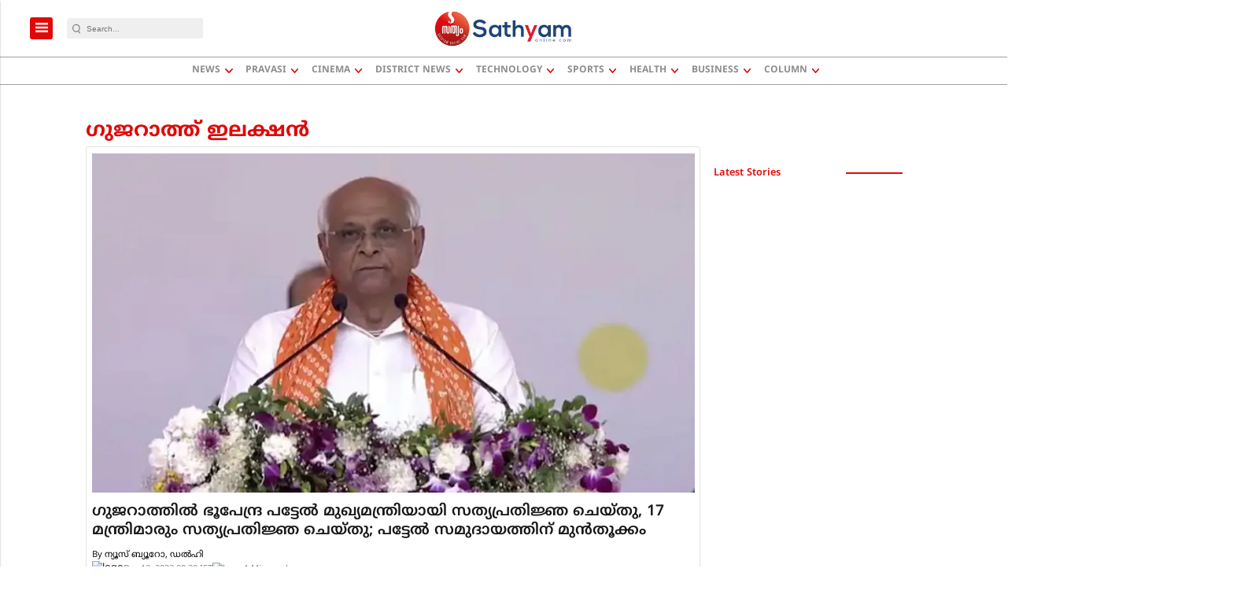

--- FILE ---
content_type: text/html; charset=utf-8
request_url: https://www.sathyamonline.com/gujarath-election
body_size: 42212
content:
<!doctype html><html ⚡ lang="en" prefix="og: https://ogp.me/ns#" i-amphtml-layout i-amphtml-no-boilerplate transformed="self;v=1"><head><style amp-runtime i-amphtml-version="012403142137000">html{overflow-x:hidden!important}html.i-amphtml-fie{height:100%!important;width:100%!important}html:not([amp4ads]),html:not([amp4ads]) body{height:auto!important}html:not([amp4ads]) body{margin:0!important}body{-webkit-text-size-adjust:100%;-moz-text-size-adjust:100%;-ms-text-size-adjust:100%;text-size-adjust:100%}html.i-amphtml-singledoc.i-amphtml-embedded{-ms-touch-action:pan-y pinch-zoom;touch-action:pan-y pinch-zoom}html.i-amphtml-fie>body,html.i-amphtml-singledoc>body{overflow:visible!important}html.i-amphtml-fie:not(.i-amphtml-inabox)>body,html.i-amphtml-singledoc:not(.i-amphtml-inabox)>body{position:relative!important}html.i-amphtml-ios-embed-legacy>body{overflow-x:hidden!important;overflow-y:auto!important;position:absolute!important}html.i-amphtml-ios-embed{overflow-y:auto!important;position:static}#i-amphtml-wrapper{overflow-x:hidden!important;overflow-y:auto!important;position:absolute!important;top:0!important;left:0!important;right:0!important;bottom:0!important;margin:0!important;display:block!important}html.i-amphtml-ios-embed.i-amphtml-ios-overscroll,html.i-amphtml-ios-embed.i-amphtml-ios-overscroll>#i-amphtml-wrapper{-webkit-overflow-scrolling:touch!important}#i-amphtml-wrapper>body{position:relative!important;border-top:1px solid transparent!important}#i-amphtml-wrapper+body{visibility:visible}#i-amphtml-wrapper+body .i-amphtml-lightbox-element,#i-amphtml-wrapper+body[i-amphtml-lightbox]{visibility:hidden}#i-amphtml-wrapper+body[i-amphtml-lightbox] .i-amphtml-lightbox-element{visibility:visible}#i-amphtml-wrapper.i-amphtml-scroll-disabled,.i-amphtml-scroll-disabled{overflow-x:hidden!important;overflow-y:hidden!important}amp-instagram{padding:54px 0px 0px!important;background-color:#fff}amp-iframe iframe{box-sizing:border-box!important}[amp-access][amp-access-hide]{display:none}[subscriptions-dialog],body:not(.i-amphtml-subs-ready) [subscriptions-action],body:not(.i-amphtml-subs-ready) [subscriptions-section]{display:none!important}amp-experiment,amp-live-list>[update]{display:none}amp-list[resizable-children]>.i-amphtml-loading-container.amp-hidden{display:none!important}amp-list [fetch-error],amp-list[load-more] [load-more-button],amp-list[load-more] [load-more-end],amp-list[load-more] [load-more-failed],amp-list[load-more] [load-more-loading]{display:none}amp-list[diffable] div[role=list]{display:block}amp-story-page,amp-story[standalone]{min-height:1px!important;display:block!important;height:100%!important;margin:0!important;padding:0!important;overflow:hidden!important;width:100%!important}amp-story[standalone]{background-color:#000!important;position:relative!important}amp-story-page{background-color:#757575}amp-story .amp-active>div,amp-story .i-amphtml-loader-background{display:none!important}amp-story-page:not(:first-of-type):not([distance]):not([active]){transform:translateY(1000vh)!important}amp-autocomplete{position:relative!important;display:inline-block!important}amp-autocomplete>input,amp-autocomplete>textarea{padding:0.5rem;border:1px solid rgba(0,0,0,.33)}.i-amphtml-autocomplete-results,amp-autocomplete>input,amp-autocomplete>textarea{font-size:1rem;line-height:1.5rem}[amp-fx^=fly-in]{visibility:hidden}amp-script[nodom],amp-script[sandboxed]{position:fixed!important;top:0!important;width:1px!important;height:1px!important;overflow:hidden!important;visibility:hidden}
/*# sourceURL=/css/ampdoc.css*/[hidden]{display:none!important}.i-amphtml-element{display:inline-block}.i-amphtml-blurry-placeholder{transition:opacity 0.3s cubic-bezier(0.0,0.0,0.2,1)!important;pointer-events:none}[layout=nodisplay]:not(.i-amphtml-element){display:none!important}.i-amphtml-layout-fixed,[layout=fixed][width][height]:not(.i-amphtml-layout-fixed){display:inline-block;position:relative}.i-amphtml-layout-responsive,[layout=responsive][width][height]:not(.i-amphtml-layout-responsive),[width][height][heights]:not([layout]):not(.i-amphtml-layout-responsive),[width][height][sizes]:not(img):not([layout]):not(.i-amphtml-layout-responsive){display:block;position:relative}.i-amphtml-layout-intrinsic,[layout=intrinsic][width][height]:not(.i-amphtml-layout-intrinsic){display:inline-block;position:relative;max-width:100%}.i-amphtml-layout-intrinsic .i-amphtml-sizer{max-width:100%}.i-amphtml-intrinsic-sizer{max-width:100%;display:block!important}.i-amphtml-layout-container,.i-amphtml-layout-fixed-height,[layout=container],[layout=fixed-height][height]:not(.i-amphtml-layout-fixed-height){display:block;position:relative}.i-amphtml-layout-fill,.i-amphtml-layout-fill.i-amphtml-notbuilt,[layout=fill]:not(.i-amphtml-layout-fill),body noscript>*{display:block;overflow:hidden!important;position:absolute;top:0;left:0;bottom:0;right:0}body noscript>*{position:absolute!important;width:100%;height:100%;z-index:2}body noscript{display:inline!important}.i-amphtml-layout-flex-item,[layout=flex-item]:not(.i-amphtml-layout-flex-item){display:block;position:relative;-ms-flex:1 1 auto;flex:1 1 auto}.i-amphtml-layout-fluid{position:relative}.i-amphtml-layout-size-defined{overflow:hidden!important}.i-amphtml-layout-awaiting-size{position:absolute!important;top:auto!important;bottom:auto!important}i-amphtml-sizer{display:block!important}@supports (aspect-ratio:1/1){i-amphtml-sizer.i-amphtml-disable-ar{display:none!important}}.i-amphtml-blurry-placeholder,.i-amphtml-fill-content{display:block;height:0;max-height:100%;max-width:100%;min-height:100%;min-width:100%;width:0;margin:auto}.i-amphtml-layout-size-defined .i-amphtml-fill-content{position:absolute;top:0;left:0;bottom:0;right:0}.i-amphtml-replaced-content,.i-amphtml-screen-reader{padding:0!important;border:none!important}.i-amphtml-screen-reader{position:fixed!important;top:0px!important;left:0px!important;width:4px!important;height:4px!important;opacity:0!important;overflow:hidden!important;margin:0!important;display:block!important;visibility:visible!important}.i-amphtml-screen-reader~.i-amphtml-screen-reader{left:8px!important}.i-amphtml-screen-reader~.i-amphtml-screen-reader~.i-amphtml-screen-reader{left:12px!important}.i-amphtml-screen-reader~.i-amphtml-screen-reader~.i-amphtml-screen-reader~.i-amphtml-screen-reader{left:16px!important}.i-amphtml-unresolved{position:relative;overflow:hidden!important}.i-amphtml-select-disabled{-webkit-user-select:none!important;-ms-user-select:none!important;user-select:none!important}.i-amphtml-notbuilt,[layout]:not(.i-amphtml-element),[width][height][heights]:not([layout]):not(.i-amphtml-element),[width][height][sizes]:not(img):not([layout]):not(.i-amphtml-element){position:relative;overflow:hidden!important;color:transparent!important}.i-amphtml-notbuilt:not(.i-amphtml-layout-container)>*,[layout]:not([layout=container]):not(.i-amphtml-element)>*,[width][height][heights]:not([layout]):not(.i-amphtml-element)>*,[width][height][sizes]:not([layout]):not(.i-amphtml-element)>*{display:none}amp-img:not(.i-amphtml-element)[i-amphtml-ssr]>img.i-amphtml-fill-content{display:block}.i-amphtml-notbuilt:not(.i-amphtml-layout-container),[layout]:not([layout=container]):not(.i-amphtml-element),[width][height][heights]:not([layout]):not(.i-amphtml-element),[width][height][sizes]:not(img):not([layout]):not(.i-amphtml-element){color:transparent!important;line-height:0!important}.i-amphtml-ghost{visibility:hidden!important}.i-amphtml-element>[placeholder],[layout]:not(.i-amphtml-element)>[placeholder],[width][height][heights]:not([layout]):not(.i-amphtml-element)>[placeholder],[width][height][sizes]:not([layout]):not(.i-amphtml-element)>[placeholder]{display:block;line-height:normal}.i-amphtml-element>[placeholder].amp-hidden,.i-amphtml-element>[placeholder].hidden{visibility:hidden}.i-amphtml-element:not(.amp-notsupported)>[fallback],.i-amphtml-layout-container>[placeholder].amp-hidden,.i-amphtml-layout-container>[placeholder].hidden{display:none}.i-amphtml-layout-size-defined>[fallback],.i-amphtml-layout-size-defined>[placeholder]{position:absolute!important;top:0!important;left:0!important;right:0!important;bottom:0!important;z-index:1}amp-img[i-amphtml-ssr]:not(.i-amphtml-element)>[placeholder]{z-index:auto}.i-amphtml-notbuilt>[placeholder]{display:block!important}.i-amphtml-hidden-by-media-query{display:none!important}.i-amphtml-element-error{background:red!important;color:#fff!important;position:relative!important}.i-amphtml-element-error:before{content:attr(error-message)}i-amp-scroll-container,i-amphtml-scroll-container{position:absolute;top:0;left:0;right:0;bottom:0;display:block}i-amp-scroll-container.amp-active,i-amphtml-scroll-container.amp-active{overflow:auto;-webkit-overflow-scrolling:touch}.i-amphtml-loading-container{display:block!important;pointer-events:none;z-index:1}.i-amphtml-notbuilt>.i-amphtml-loading-container{display:block!important}.i-amphtml-loading-container.amp-hidden{visibility:hidden}.i-amphtml-element>[overflow]{cursor:pointer;position:relative;z-index:2;visibility:hidden;display:initial;line-height:normal}.i-amphtml-layout-size-defined>[overflow]{position:absolute}.i-amphtml-element>[overflow].amp-visible{visibility:visible}template{display:none!important}.amp-border-box,.amp-border-box *,.amp-border-box :after,.amp-border-box :before{box-sizing:border-box}amp-pixel{display:none!important}amp-analytics,amp-auto-ads,amp-story-auto-ads{position:fixed!important;top:0!important;width:1px!important;height:1px!important;overflow:hidden!important;visibility:hidden}amp-story{visibility:hidden!important}html.i-amphtml-fie>amp-analytics{position:initial!important}[visible-when-invalid]:not(.visible),form [submit-error],form [submit-success],form [submitting]{display:none}amp-accordion{display:block!important}@media (min-width:1px){:where(amp-accordion>section)>:first-child{margin:0;background-color:#efefef;padding-right:20px;border:1px solid #dfdfdf}:where(amp-accordion>section)>:last-child{margin:0}}amp-accordion>section{float:none!important}amp-accordion>section>*{float:none!important;display:block!important;overflow:hidden!important;position:relative!important}amp-accordion,amp-accordion>section{margin:0}amp-accordion:not(.i-amphtml-built)>section>:last-child{display:none!important}amp-accordion:not(.i-amphtml-built)>section[expanded]>:last-child{display:block!important}
/*# sourceURL=/css/ampshared.css*/</style><link rel="preload" href="https://cdn.ampproject.org/v0.js" as="script"><!-- <link rel="preconnect" href="https://securepubads.g.doubleclick.net/" crossorigin="use-credentials"> --><link rel="preconnect" href="https://img-cdn.publive.online/"><!-- <link rel="preconnect" href="https://d2vbj8g7upsspg.cloudfront.net/" crossorigin> --><link rel="preconnect" href="https://fonts.gstatic.com/" crossorigin><link rel="preconnect" href="https://analytics.thepublive.com/" crossorigin><!-- <link rel="preconnect" href="https://cdn.ampproject.org/" crossorigin> --><link rel="dns-prefetch" href="https://securepubads.g.doubleclick.net/"><link rel="dns-prefetch" href="https://www.googletagmanager.com/"><!-- <link rel="dns-prefetch" href="https://img-cdn.publive.online/"> --><!-- <link rel="dns-prefetch" href="https://d2vbj8g7upsspg.cloudfront.net/"> --><!-- <link rel="dns-prefetch" href="https://fonts.gstatic.com/"> --><link rel="preload" href="/static/css/bootstrap.min.css" as="style"><link rel="manifest" href="/manifest.json"><!-- favicon --><link rel="shortcut icon" type="image/webp" href="https://img-cdn.publive.online/fit-in/48x48/filters:format(webp)/sathyam/media/agency_attachments/DBaU0HzjSYcdrK3iNeKj.png"><!-- <meta https-equiv="Content-Security-Policy" content="upgrade-insecure-requests"> --><meta charset="UTF-8"><meta name="robots" content="max-image-preview:large"><meta name="viewport" content="width=device-width, initial-scale=1.0"><meta name="google-site-verification" content="drTF7UcJ57lxgO8B6BiXU_aQWGQthIVoyF5drSlaa9Q"></meta><meta name="title" property="og:title" content="ഗുജറാത്ത് ഇലക്ഷൻ"></meta><title> ഗുജറാത്ത് ഇലക്ഷൻ</title><meta name="og:type" content="website"><meta name="url" property="og:url" content="https://www.sathyamonline.com/gujarath-election"></meta><meta property="og:site_name" content="Sathyam Online"></meta><meta name="og:locale" content="en_IN"><meta name="twitter:title" content="ഗുജറാത്ത് ഇലക്ഷൻ"><meta property="twitter:site" content="Sathyam Online"></meta><meta name="url" property="twitter:url" content="https://www.sathyamonline.com/gujarath-election"></meta><meta name="twitter:image" content="https://img-cdn.publive.online/fit-in/1200x675/sathyam/media/agency_attachments/5VspLzgrB7PML1PH6Ix6.png"><meta name="twitter:card" content="summary_large_image"><meta name="image" property="og:image" content="https://img-cdn.publive.online/fit-in/1200x675/sathyam/media/agency_attachments/5VspLzgrB7PML1PH6Ix6.png"><meta property="og:image:width" content="1200"><meta property="og:image:height" content="675"><meta property="twitter:image:width" content="1200"><meta property="twitter:image:height" content="675"><link rel="alternate" type="application/rss+xml" title="ഗുജറാത്ത് ഇലക്ഷൻ — RSS" href="https://www.sathyamonline.com/rss/categories/gujarath-election"><!-- json+ld for logo start--><script type="application/ld+json">
    {
      "@context": "https://schema.org",
      "@type": "WebSite",
      "url": "https://www.sathyamonline.com",
      "potentialAction": {
        "@type": "SearchAction",
        "target": "https://www.sathyamonline.com/search?title={search_term_string}",
        "query-input": "required name=search_term_string"
      }
    }
  </script><script type="application/ld+json">
      {
      "@context": "https://schema.org",
      "@type": "WebPage",
      "name": "ഗുജറാത്ത് ഇലക്ഷൻ",
      "description": "",
      
      "speakable": {
        "@type": "SpeakableSpecification",
        "xpath": [
          "//title",
          "//meta[@name='description']/@content"
        ]
      },
      "url": "https://www.sathyamonline.com/gujarath-election",
      "mainContentOfPage": "News",
      "inLanguage": "en"
    }
  </script><script type="application/ld+json">
    {
      "@context": "https://schema.org",
      "@type": "SiteNavigationElement",
      "name": ["home"
      
          
              ,"News"
          
          
              
                  
                      ,"Keralam"
                  
                  
              
                  
                      ,"National"
                  
                  
              
                  
                      ,"International"
                  
                  
              
                  
                      ,"Latest News"
                  
                  
              
                  
                      ,"Current Politics"
                  
                  
              
                  
                      ,"Editorial"
                  
                  
              
                  
                      ,"Nalla vaartha"
                  
                  
              
                  
                      ,"Today in history"
                  
                  
              
                  
                      ,"Education"
                  
                  
              
                  
                      ,"Metro Mumbai"
                  
                  
              
                  
                      ,"Metro Delhi"
                  
                  
              
                  
                      ,"Metro Bangalore"
                  
                  
              
                  
                      ,"Metro Chennai"
                  
                  
              
                  
                      ,"Religious"
                  
                  
              
                  
                      ,"Interviews"
                  
                  
              
          
      
          
              ,"Pravasi"
          
          
              
                  
                      ,"Middle East"
                  
                  
              
                  
                      ,"Kuwait"
                  
                  
              
                  
                      ,"UAE"
                  
                  
              
                  
                      ,"Saudi Arabia"
                  
                  
              
                  
                      ,"Qatar"
                  
                  
              
                  
                      ,"Oman"
                  
                  
              
                  
                      ,"Bahrain"
                  
                  
              
                  
                      ,"USA"
                  
                  
              
                  
                      ,"UK"
                  
                  
              
                  
                      ,"Ireland"
                  
                  
              
                  
                      ,"Canada"
                  
                  
              
                  
                      ,"Australia"
                  
                  
              
                  
                      ,"Austria"
                  
                  
              
                  
                      ,"Europe"
                  
                  
              
                  
                      ,"Africa"
                  
                  
              
                  
                      ,"Italy"
                  
                  
              
                  
                      ,"Switzerland"
                  
                  
              
          
      
          
              ,"Cinema"
          
          
              
                  
                      ,"Malayala Cinema"
                  
                  
              
                  
                      ,"Indian Cinema"
                  
                  
              
                  
                      ,"Entertainment"
                  
                  
              
          
      
          
              ,"District News"
          
          
              
                  
                      ,"Thiruvananthapuram"
                  
                  
              
                  
                      ,"Kollam"
                  
                  
              
                  
                      ,"Pathanamthitta"
                  
                  
              
                  
                      ,"Alappuzha"
                  
                  
              
                  
                      ,"Kottayam"
                  
                  
              
                  
                      ,"Ernakulam"
                  
                  
              
                  
                      ,"Idukki"
                  
                  
              
                  
                      ,"Thrissur"
                  
                  
              
                  
                      ,"Palakkad"
                  
                  
              
                  
                      ,"Malappuram"
                  
                  
              
                  
                      ,"Kozhikode"
                  
                  
              
                  
                      ,"Wayanad"
                  
                  
              
                  
                      ,"Kannur"
                  
                  
              
                  
                      ,"Kasargod"
                  
                  
              
          
      
          
              ,"Technology"
          
          
              
                  
                      ,"Tech News"
                  
                  
              
                  
                      ,"Mobile"
                  
                  
              
                  
                      ,"Social Media"
                  
                  
              
          
      
          
              ,"Sports"
          
          
              
                  
                      ,"Cricket"
                  
                  
              
                  
                      ,"Football"
                  
                  
              
                  
                      ,"Sports News"
                  
                  
              
          
      
          
              ,"Health"
          
          
              
                  
                      ,"Health News"
                  
                  
              
                  
                      ,"Beauty"
                  
                  
              
                  
                      ,"Vanithavedi"
                  
                  
              
          
      
          
              ,"Business"
          
          
              
                  
                      ,"Vyaparam"
                  
                  
              
                  
                      ,"Automobile"
                  
                  
              
                  
                      ,"Business News"
                  
                  
              
          
      
          
              ,"Column"
          
          
              
                  
                      ,"Dasanum Vijayanaum"
                  
                  
              
                  
                      ,"Nilapadu"
                  
                  
              
                  
                      ,"Kaanaapurangal"
                  
                  
              
                  
                      ,"Pravasathile Manjuthullikal"
                  
                  
              
                  
                      ,"Pinnampurangal"
                  
                  
              
                  
                      ,"Management"
                  
                  
              
                  
                      ,"Arabian Kannadi"
                  
                  
              
                  
                      ,"Badal"
                  
                  
              
                  
                      ,"Allum Mullum"
                  
                  
              
                  
                      ,"Voices"
                  
                  
              
                  
                      ,"Prathikaranam"
                  
                  
              
                  
                      ,"Manikandanal"
                  
                  
              
          
      ],

      "url": ["https://www.sathyamonline.com"
         
          
            ,"https://www.sathyamonline.com/news"
            
          
        
        
        ,"https://www.sathyamonline.com/news-keralam"
        
        
        
        
        ,"https://www.sathyamonline.com/news-india"
        
        
        
        
        ,"https://www.sathyamonline.com/news-international"
        
        
        
        
        ,"https://www.sathyamonline.com/latest-news"
        
        
        
        
        ,"https://www.sathyamonline.com/current-politics"
        
        
        
        
        ,"https://www.sathyamonline.com/editorial"
        
        
        
        
        ,"https://www.sathyamonline.com/nalla-vaartha"
        
        
        
        
        ,"https://www.sathyamonline.com/today-in-history"
        
        
        
        
        ,"https://www.sathyamonline.com/education-2"
        
        
        
        
        ,"https://www.sathyamonline.com/metro-mumbai"
        
        
        
        
        ,"https://www.sathyamonline.com/metro-delhi"
        
        
        
        
        ,"https://www.sathyamonline.com/metro-bangalore"
        
        
        
        
        ,"https://www.sathyamonline.com/metro-chennai"
        
        
        
        
        ,"https://www.sathyamonline.com/news/religious"
        
        
        
        
        ,"https://www.sathyamonline.com/life-style/interview"
        
        
        
        
         
          
            ,"https://www.sathyamonline.com/pravasi"
            
          
        
        
        ,"https://www.sathyamonline.com/pravasi-middle-east-gulf"
        
        
        
        
        ,"https://www.sathyamonline.com/kuwait"
        
        
        
        
        ,"https://www.sathyamonline.com/uniated-arab-emirates"
        
        
        
        
        ,"https://www.sathyamonline.com/saudi-arabia"
        
        
        
        
        ,"https://www.sathyamonline.com/qatar"
        
        
        
        
        ,"https://www.sathyamonline.com/oman"
        
        
        
        
        ,"https://www.sathyamonline.com/bahrain"
        
        
        
        
        ,"https://www.sathyamonline.com/pravasi-america"
        
        
        
        
        ,"https://www.sathyamonline.com/united-kingdom"
        
        
        
        
        ,"https://www.sathyamonline.com/ireland"
        
        
        
        
        ,"https://www.sathyamonline.com/canada"
        
        
        
        
        ,"https://www.sathyamonline.com/australia"
        
        
        
        
        ,"https://www.sathyamonline.com/austria"
        
        
        
        
        ,"https://www.sathyamonline.com/pravasi-europe"
        
        
        
        
        ,"https://www.sathyamonline.com/pravasi-africa"
        
        
        
        
        ,"https://www.sathyamonline.com/italy"
        
        
        
        
        ,"https://www.sathyamonline.com/switzerland"
        
        
        
        
         
          
            ,"https://www.sathyamonline.com/cinema"
            
          
        
        
        ,"https://www.sathyamonline.com/cinema-malayala-cinema"
        
        
        
        
        ,"https://www.sathyamonline.com/cinema-indian-cinema"
        
        
        
        
        ,"https://www.sathyamonline.com/entertainment-news"
        
        
        
        
         
          
            ,"https://www.sathyamonline.com/local-news"
            
          
        
        
        ,"https://www.sathyamonline.com/local-news-thiruvananthapuram"
        
        
        
        
        ,"https://www.sathyamonline.com/local-news-kollam"
        
        
        
        
        ,"https://www.sathyamonline.com/local-news-pathanamthitta"
        
        
        
        
        ,"https://www.sathyamonline.com/local-news-alappuzha"
        
        
        
        
        ,"https://www.sathyamonline.com/local-news-kottayam"
        
        
        
        
        ,"https://www.sathyamonline.com/local-news-ernakulam"
        
        
        
        
        ,"https://www.sathyamonline.com/local-news-idukki"
        
        
        
        
        ,"https://www.sathyamonline.com/local-news-thrissur"
        
        
        
        
        ,"https://www.sathyamonline.com/local-news-palakkad"
        
        
        
        
        ,"https://www.sathyamonline.com/local-news-malappuram"
        
        
        
        
        ,"https://www.sathyamonline.com/local-news-kozhikode"
        
        
        
        
        ,"https://www.sathyamonline.com/local-news-wayanad"
        
        
        
        
        ,"https://www.sathyamonline.com/local-news-kannur"
        
        
        
        
        ,"https://www.sathyamonline.com/local-news-kasargod"
        
        
        
        
         
          
            ,"https://www.sathyamonline.com/tech"
            
          
        
        
        ,"https://www.sathyamonline.com/tech-news"
        
        
        
        
        ,"https://www.sathyamonline.com/tech-mobile"
        
        
        
        
        ,"https://www.sathyamonline.com/social-media"
        
        
        
        
         
          
            ,"https://www.sathyamonline.com/sports"
            
          
        
        
        ,"https://www.sathyamonline.com/sports-cricket"
        
        
        
        
        ,"https://www.sathyamonline.com/sports-football"
        
        
        
        
        ,"https://www.sathyamonline.com/sports-news"
        
        
        
        
         
          
            ,"https://www.sathyamonline.com/health"
            
          
        
        
        ,"https://www.sathyamonline.com/health-news"
        
        
        
        
        ,"https://www.sathyamonline.com/beauty"
        
        
        
        
        ,"https://www.sathyamonline.com/women-empower"
        
        
        
        
         
          
            ,"https://www.sathyamonline.com/business"
            
          
        
        
        ,"https://www.sathyamonline.com/business-marketing"
        
        
        
        
        ,"https://www.sathyamonline.com/auto"
        
        
        
        
        ,"https://www.sathyamonline.com/business"
        
        
        
        
         
          
            ,"https://www.sathyamonline.com/column"
            
          
        
        
        ,"https://www.sathyamonline.com/column-dasanum-vijayanaum"
        
        
        
        
        ,"https://www.sathyamonline.com/nilapadu"
        
        
        
        
        ,"https://www.sathyamonline.com/column-kaanaapurangal"
        
        
        
        
        ,"https://www.sathyamonline.com/pravasathile-manjuthullikal"
        
        
        
        
        ,"https://www.sathyamonline.com/pinnampurangal"
        
        
        
        
        ,"https://www.sathyamonline.com/column-management"
        
        
        
        
        ,"https://www.sathyamonline.com/column/arabian-kannadi"
        
        
        
        
        ,"https://www.sathyamonline.com/news/badal"
        
        
        
        
        ,"https://www.sathyamonline.com/e0b485e0b4b3e0b58de0b4b3e0b581e0b482-e0b4aee0b581e0b4b3e0b58de0b4b3e0b581e0b482"
        
        
        
        
        ,"https://www.sathyamonline.com/voices"
        
        
        
        
        ,"https://www.sathyamonline.com/voices-response"
        
        
        
        
        ,"https://www.sathyamonline.com/column/manikandanal"
        
        
        
        
        ]
    }
  </script><script type="application/ld+json">
    {
        "@context": "https://schema.org",
        "@type": "BreadcrumbList",
        "itemListElement": [{
            "@type": "ListItem",
            "position": 1,
            "name": "Sathyam Online",
            "item": "https://www.sathyamonline.com"
        }
        
            
        
        
                ,{
                    "@type": "ListItem",
                    "position": 2,
                    "name": "ഗുജറാത്ത് ഇലക്ഷൻ",
                    "item": "https://www.sathyamonline.com/gujarath-election"
                }
        
        ]}
</script><script type="application/ld+json">
        {
          "@context":"https://schema.org",
          "@type":"ItemList",
          "itemListElement":[
            
                
                {
                    "@type":"ListItem",
                    "position":1,
                    "url":"https://www.sathyamonline.com/news-national-788708/",
                    "name": "ഗുജറാത്തില്‍ ആം ആദ്മി പാര്‍ട്ടിക്ക് തലവേദന; എംഎല്‍എമാര്‍ ബിജെപിയില്‍ ചേരാന്‍ നീക്കം നടത്തുന്നുവെന്ന് റിപ്പോര്‍ട്ടുകള്‍",
                    "description": ""
                    },
                
            
                
                {
                    "@type":"ListItem",
                    "position":2,
                    "url":"https://www.sathyamonline.com/delhi-news-788502-2/",
                    "name": "മോ​ദി സു​നാ​മി​യി​ൽ ഗു​ജ​റാ​ത്തി​ലെ കോ​ണ്‍ഗ്ര​സ് ഒ​ലി​ച്ചു​പോ​യി, പ്ര​തി​രോ​ധി​ക്കാ​ൻ ആ​രു​മി​ല്ലാ​തി​രു​ന്ന​തി​നാ​ൽ ബി​ജെ​പി തി​ര​മാ​ല​ക​ൾ കോ​ണ്‍ഗ്ര​സി​ന്‍റെ കോ​ട്ട​ക​ളി​ലേ​ക്ക് അ​ടി​ച്ചു​ക​യ​റി; ഗു​ജ​റാ​ത്ത് നി​യ​മ​സ​ഭ​യി​ൽ പ്ര​തി​പ​ക്ഷ നേ​തൃ​സ്ഥാ​നം പോ​ലും കോ​ണ്‍ഗ്ര​സി​നു ന​ഷ്ട​മാ​യി: ഗു​ജ​റാ​ത്ത് പി​ടി​ക്കാ​നി​റ​ങ്ങി​യ ആം ​ആ​ദ്മി പാ​ർ​ട്ടി​ക്കു ര​ണ്ട​ക്കം പോലും തി​ക​ഞ്ഞി​ല്ല; ജോര്‍ജ്ജ് കള്ളിവയലില്‍ എഴുതുന്നു",
                    "description": ""
                    },
                
            
                
                {
                    "@type":"ListItem",
                    "position":3,
                    "url":"https://www.sathyamonline.com/news-national-787632/",
                    "name": "അല്‍പേഷ് താക്കൂര്‍, ഹാര്‍ദ്ദിക് പട്ടേല്‍ എന്നിവരില്‍ ഒരാള്‍ക്ക് മാത്രം മന്ത്രിസ്ഥാനത്തിന് സാധ്യത; രവീന്ദ്ര ജഡേജയുടെ ഭാര്യ റിവാബയെയും പരിഗണിച്ചേക്കും! ഗുജറാത്തില്‍ മന്ത്രിസഭാ രൂപീകരണ ചര്‍ച്ചകള്‍ സജീവം",
                    "description": ""
                    },
                
            
                
                {
                    "@type":"ListItem",
                    "position":4,
                    "url":"https://www.sathyamonline.com/guj-news-787528/",
                    "name": "ഹലോ എംഎല്‍എ, നിങ്ങള്‍ ഈ വിജയം അര്‍ഹിക്കുന്നു ! ഗുജറാത്ത് തെരഞ്ഞെടുപ്പില്‍ വിജയിച്ച ഭാര്യയെ അഭിനന്ദിച്ച് ജഡേജ",
                    "description": ""
                    },
                
            
                
                {
                    "@type":"ListItem",
                    "position":5,
                    "url":"https://www.sathyamonline.com/delhi-news-787471-2/",
                    "name": "ഹി​മാ​ച​ൽ പ്ര​ദേ​ശി​ലെ വി​ജ​യ​ത്തി​ലൂ​ടെ കോ​ണ്‍ഗ്ര​സി​നു നാ​ണം മ​റ​യ്ക്കാ​നാ​യി; ഡ​ൽ​ഹി​യും പ​ഞ്ചാ​ബും പോ​ലെ ആ​യി​ല്ലെ​ങ്കി​ലും ഗു​ജ​റാ​ത്ത് നി​യ​മ​സ​ഭാ പ്ര​വേ​ശ​ന​ത്തി​ലൂ​ടെ ദേ​ശീ​യ പാ​ർ​ട്ടി​യെ​ന്ന അം​ഗീ​കാ​രം നേ​ടു​ന്ന ആം ​ആ​ദ്മി പാ​ർ​ട്ടി​ക്കു കി​ട്ടി​യ​തു ലോ​ട്ട​റി​യാ​യി; കോ​ണ്‍ഗ്ര​സി​നു വെ​ള്ളി​വെ​ളി​ച്ച​മാ​യി ഹി​മാ​ച​ൽ പ്ര​ദേ​ശെ​ങ്കി​ലും മാ​റി​യ​തു ജ​നാ​ധി​പ​ത്യ​ത്തി​ന്‍റെ സൗ​ന്ദ​ര്യ​മാ​യി; തിരഞ്ഞെടുപ്പു ഫലങ്ങള്‍ വിലയിരുത്തി മുതിര്‍ന്ന മാധ്യമപ്രവര്‍ത്തകന്‍ ജോര്‍ജ്ജ് കള്ളിവയലില്‍ എഴുതുന്നു",
                    "description": ""
                    },
                
            
                
                {
                    "@type":"ListItem",
                    "position":6,
                    "url":"https://www.sathyamonline.com/k-sudhakaran-about-congress-failure-in-gujarat/",
                    "name": "&#x27;ഗുജറാത്തിലെ പരാജയത്തിന് കാരണം ആപ്പും ഉവൈസിയും&#x27;; വിശദമായി വിലയിരുത്തുമെന്ന് കെ സുധാകരന്‍",
                    "description": ""
                    },
                
            
                
                {
                    "@type":"ListItem",
                    "position":7,
                    "url":"https://www.sathyamonline.com/delhi-news-786888/",
                    "name": "ഗുജറാത്തിൽ നിലവിലെ മുഖ്യമന്ത്രി ഭൂപേന്ദ്രഭായ് പട്ടേൽ തന്നെ മുഖ്യമന്ത്രിയായി തുടരും; സത്യപ്രതിജ്ഞ ഡിസംബർ 12 ന്",
                    "description": ""
                    },
                
            
                
                {
                    "@type":"ListItem",
                    "position":8,
                    "url":"https://www.sathyamonline.com/bjp-oath-ceremony-on-monday-at-gujarat/",
                    "name": "ഗുജറാത്തിൽ ബിജെപി സർക്കാരിന്റെ സത്യപ്രതിജ്ഞ തിങ്കളാഴ്ച",
                    "description": ""
                    },
                
            
                
                {
                    "@type":"ListItem",
                    "position":9,
                    "url":"https://www.sathyamonline.com/delhi-news-786873/",
                    "name": "&#x27;വോട്ടിംഗ് മെഷീനില്‍ കൃത്രിമം&#x27;; ഗുജറാത്തില്‍ പരാജയപ്പെട്ട കോണ്‍ഗ്രസ് സ്ഥാനാര്‍ത്ഥി ആത്മഹത്യയ്ക്ക് ശ്രമിച്ചു",
                    "description": ""
                }
                
            
          ]
        }
    </script><!-- Category, Tag & Author Section --><link rel="preload" fetchpriority="high" as="image" href="https://img-cdn.publive.online/fit-in/960x720/filters:format(webp)/sathyam/media/post_banners/6mA05Z1n8buWwuyQAkIA.jpg"><script async src="https://cdn.ampproject.org/v0.js"></script><script async custom-element="amp-ad" src="https://cdn.ampproject.org/v0/amp-ad-0.1.js"></script><script async custom-element="amp-sticky-ad" src="https://cdn.ampproject.org/v0/amp-sticky-ad-1.0.js"></script><script async custom-element="amp-social-share" src="https://cdn.ampproject.org/v0/amp-social-share-0.1.js"></script><link rel="stylesheet" href="/static/css/bootstrap.min.css"><style amp-custom>@font-face{font-family:'Noto Sans Malayalam';font-style:normal;font-weight:400;font-stretch:100%;font-display:swap;src:url(https://fonts.gstatic.com/s/notosansmalayalam/v26/sJov3K5XjsSdcnzn071rL37lpAOsUThnDZIfPdbeSNzVakglNOWE6zDy5A.woff2) format('woff2');unicode-range:U+0307,U+0323,U+0964-0965,U+0D00-0D7F,U+200C-200D,U+20B9,U+25CC;}@font-face{font-family:'Noto Sans Malayalam';font-style:normal;font-weight:400;font-stretch:100%;font-display:swap;src:url(https://fonts.gstatic.com/s/notosansmalayalam/v26/sJov3K5XjsSdcnzn071rL37lpAOsUThnDZIfPdbeSNzVakglNOWc6zA.woff2) format('woff2');unicode-range:U+0000-00FF,U+0131,U+0152-0153,U+02BB-02BC,U+02C6,U+02DA,U+02DC,U+0304,U+0308,U+0329,U+2000-206F,U+2074,U+20AC,U+2122,U+2191,U+2193,U+2212,U+2215,U+FEFF,U+FFFD;}@font-face{font-family:'Noto Sans Malayalam';font-style:normal;font-weight:600;font-stretch:100%;font-display:swap;src:url(https://fonts.gstatic.com/s/notosansmalayalam/v26/sJov3K5XjsSdcnzn071rL37lpAOsUThnDZIfPdbeSNzVakglNOWE6zDy5A.woff2) format('woff2');unicode-range:U+0307,U+0323,U+0964-0965,U+0D00-0D7F,U+200C-200D,U+20B9,U+25CC;}@font-face{font-family:'Noto Sans Malayalam';font-style:normal;font-weight:600;font-stretch:100%;font-display:swap;src:url(https://fonts.gstatic.com/s/notosansmalayalam/v26/sJov3K5XjsSdcnzn071rL37lpAOsUThnDZIfPdbeSNzVakglNOWc6zA.woff2) format('woff2');unicode-range:U+0000-00FF,U+0131,U+0152-0153,U+02BB-02BC,U+02C6,U+02DA,U+02DC,U+0304,U+0308,U+0329,U+2000-206F,U+2074,U+20AC,U+2122,U+2191,U+2193,U+2212,U+2215,U+FEFF,U+FFFD;}@font-face{font-family:'Noto Sans Malayalam';font-style:normal;font-weight:700;font-stretch:100%;font-display:swap;src:url(https://fonts.gstatic.com/s/notosansmalayalam/v26/sJov3K5XjsSdcnzn071rL37lpAOsUThnDZIfPdbeSNzVakglNOWE6zDy5A.woff2) format('woff2');unicode-range:U+0307,U+0323,U+0964-0965,U+0D00-0D7F,U+200C-200D,U+20B9,U+25CC;}@font-face{font-family:'Noto Sans Malayalam';font-style:normal;font-weight:700;font-stretch:100%;font-display:swap;src:url(https://fonts.gstatic.com/s/notosansmalayalam/v26/sJov3K5XjsSdcnzn071rL37lpAOsUThnDZIfPdbeSNzVakglNOWc6zA.woff2) format('woff2');unicode-range:U+0000-00FF,U+0131,U+0152-0153,U+02BB-02BC,U+02C6,U+02DA,U+02DC,U+0304,U+0308,U+0329,U+2000-206F,U+2074,U+20AC,U+2122,U+2191,U+2193,U+2212,U+2215,U+FEFF,U+FFFD;}:root{--pub-font-family:'Noto Sans Malayalam',sans-serif;}:root{--p-nav-txt-color:#8D8D8D;--p-main-bg-color:#fff;--p-txt-1-color:#181818;--p-txt-color:#303030;--p-icon-color:#000;--p-svg-fill:#181818;--p-svg-fill-bg:#fff;--p-ad-div-color:#F5F5F5;--p-sec-bg--color:#fff;--p-card-author-color:#EBEBEB;--p-rec-color:#fff;--p-nav-border-color:#A0A0A0;--p-s-form-bg-color:#EFEFEF;--p-bg-high-color:#fff;}:root{--white:#ffffff;--white-rgb:255,255,255;--black:#000000;--black-rgb:0,0,0;--primary:#fd9250;--primary-rgb:253,146,80;--p-black:#4b4b4b;--time-color:#423e3e;--publisher_color:#e00909;--link_text_color:#FFFFFF;}body{font-family:var( --pub-font-family);background-color:var(--p-main-bg-color);}.primary_font{font-family:var( --pub-font-family);}.secondary_font{font-family:var( --pub-font-family-secondary);}a{color:var(--p-txt-1-color);}a:hover{color:var(--p-txt-1-color);}.nav_color{background-color:#ffffff;}button{cursor:pointer;outline:none;border:none;}a{text-decoration:none;}p{font-size:14px;}.share-btn-amp{background:#25D366;padding:0.5em;border-radius:5px;color:#ffffff;}.share-btn-amp:hover{color:#fff;}.btn-amp-fb{background:#3b5998;}.btn-amp-twit{background:#1da1f2;}.header-class{background-color:var(--p-main-bg-color);position:relative;transition:0.5s ease-in-out;position:fixed;top:0;left:0;width:100%;z-index:9060;}.header-top{background:#ffffff;display:flex;justify-content:flex-start;align-items:center;height:90px;}.mob-menu-open-btn,.lang-and-search .select-lang-btn,.lang-and-search .search-btn{background-color:transparent;border:none;outline:none;cursor:pointer;padding:0;margin:0;}.lang-and-search .select-lang-btn{margin-right:30px;}.lang-and-search .search-btn{margin-right:20px;}.right_banner{text-align:center;margin-top:9px;}.left_banner{text-align:center;margin-top:10px;}.social-link{display:flex;align-items:center;}.sidebar_social_link{justify-content:center;}.social-link svg{fill:var(--p-icon-color);}.social-link .svg_bg{fill:var(--p-main-bg-color);}.social-link a{margin-right:10px;}.page-links a{width:100%;display:flex;align-items:center;color:var(--p-txt-1-color);margin-bottom:20px;font-weight:500;font-size:12px;line-height:14px;text-transform:uppercase;}.tc-and-privacy-text a{color:var(--black);font-weight:600;}.search-form button{background-color:transparent;border:none;outline:none;cursor:pointer;padding:0;margin:0;}.search-form button svg{width:22px;height:22px;}.select-lang-modal{background-color:rgba(var(--black-rgb),0.5);}.select-lang-modal a{color:var(--black);font-size:16px;font-weight:500;padding:5px 0;border-bottom:1px solid #4b4b4b1a;}.select-lang-modal a svg circle#Ellipse_195{opacity:0;}.select-lang-modal a.active svg circle#Ellipse_195{opacity:1;}.select-lang-modal .modal-content{position:relative;display:flex;flex-direction:column;width:100%;pointer-events:auto;background-color:#fff;background-clip:padding-box;border:none;border-radius:10px;outline:0;}.select-lang-modal .cancel-btn{outline:none;border:none;background-color:var(--white);color:rgba(var(--black-rgb),0.5);font-size:15px;font-weight:600;}@media screen and (max-width:576px){.modal-dialog{margin-top:30%;}.lang-and-search .search-btn{margin-right:10px;}.lang-and-search .search-btn svg{width:20px;height:20px;}}strong{margin-bottom:30px;}.modal{z-index:110;background:rgba(0,0,0,0.7);}.lightbox-shadow{max-height:100%;height:100%;overflow:auto;background:rgba(0,0,0,0.7);}.background_trans{background-color:transparent;}amp-sidebar{max-width:100vw;}.amp-sidebar-mask{z-index:0;}a{text-decoration:none;}.d-md-block{display:block}.js_date{display:none;}.display-none{display:none;}.display-block{display:block;}.display-in-block{display:inline-block;}.side-banner-sticky{position:sticky;}.amp-next-page-separator{border-top:1px solid lightgrey;}.next-article-dropdown{font-size:18px;padding:15px 30px;display:inline-block;border:1px solid #b0b0b0;cursor:default;background:var(--p-sec-bg--color);color:var(--p-txt-1-color);z-index:9;align-items:center;zoom:0.8;}.read-more-article-box{display:flex;align-items:center;}.divider-line{flex-grow:1;border-bottom:1px solid #b0b0b0;}.unselectable{-webkit-user-select:none;-webkit-touch-callout:none;-moz-user-select:none;-ms-user-select:none;user-select:none;}.top-ad{margin:45px auto 0px auto;}.max-width{width:985px;}.subscribe-text{display:flex;flex-direction:column;align-items:center;align-items:flex-start;zoom:0.9;margin:20px;}.subscribe-text-head{color:var(--p-txt-1-color);font-size:24px;font-style:normal;font-weight:700;line-height:41.197px;}.subscribe-text input{border:1px solid #b3b3b3;border-radius:10px;font-style:normal;font-weight:400;font-size:16px;line-height:24px;color:var(--p-txt-color);padding:7px 15px;background-color:var(--p-bg-high-color);}.subscribe-text button{background:#e00909;border-radius:8px;}.subscribe-text button span{font-style:normal;font-weight:600;font-size:20px;line-height:30px;color:#FFFFFF;}.my-float{z-index:10}.modal-close{position:absolute;left:90%;top:16px;z-index:10;}.back_to_home{background:#e00909;border-radius:8px;display:flex;flex-direction:row;justify-content:center;align-items:center;padding:0px 122px;}.floating_video{position:fixed;bottom:20px;right:20px;z-index:100;}.subscribe-text-head-right-side{font-style:normal;font-weight:700;font-size:30px;line-height:38px;color:var(--p-txt-1-color);}.nav-user-account{margin-right:10px;margin-left:10px;}.nav-user-account button{background-color:transparent;display:flex;justify-content:space-around;align-items:center;gap:5px;padding:0px;}#user-dropdown-icon{fill:white;width:0.95rem;margin-top:0.4rem;}.nav-user-account .user-sign-up-btn{background-color:#e00909;border-radius:4px;font-size:inherit;font-size:12px;font-weight:600;padding:7px 11px;color:#FFFFFF;}.sign-up-modal{margin-top:4rem;}.sign-up-modal-content{position:relative;display:flex;justify-content:center;align-items:center;flex-direction:column;padding:3rem 2rem;gap:1rem;cursor:default;}.sign-up-modal-content label{font-weight:400;margin:0;font-weight:400;font-size:32px;line-height:150%;text-align:center;color:#000000;}.sign-up-modal-content .signup-up-options-route{margin:0;}.sign-up-modal-content .signup-up-option{padding:0.3rem 1rem;border:1px solid #D9D9D9;list-style:none;margin:1rem 0;border-radius:30px;font-weight:500;font-size:14px;line-height:35px;letter-spacing:0.02em;color:#000000;}.sign-up-modal-content .signup-up-option button,.sign-up-modal-content .signup-up-option a{background-color:transparent;width:100%;height:100%;gap:10px;display:flex;justify-content:flex-start;align-items:center;font-weight:400;}.sign-up-modal-content .signup-up-option img{height:1.1rem;width:2rem;}.close-sign-up-btn{position:absolute;top:10px;right:1rem;background-color:transparent;padding:0;}.close-sign-up-btn svg{fill:#757575;width:1rem;}.signup-up-divider{display:flex;justify-content:center;align-items:center;gap:10px;font-weight:400;font-size:20px;line-height:150%;}.signup-up-divider .divider{border:1px solid #eaecf2;display:flex;flex-grow:0;height:0.01px;width:12rem;}.login-redirect_wrapper{font-size:14px;}.login-redirect_wrapper p{margin:0;}.login-redirect_wrapper #login-redirect{color:#3478EB;cursor:pointer;}.signup-tnc{font-size:12px;margin:0;text-align:center;}.signup-tnc a{color:#e00909;cursor:pointer;}.user-account-logo{background-color:#e00909;border-radius:4px;font-size:12px;font-weight:600;padding:7px 11px;color:#FFFFFF;}.user-account-logo svg{fill:#adaaaa;width:1rem;}.user-account-logo img{width:100%;height:100%;}.navbar-user-dropdown{position:absolute;background-color:var(--p-main-bg-color);top:2.2rem;right:3rem;z-index:999;border:1px solid #B7B7B7;}.navbar-user-dropdown ul{margin:0;}.navbar-user-dropdown li{width:11rem;background-color:white;padding:4px 22px 4px 16px;gap:8px;list-style:none;}.navbar-user-dropdown li a{width:100%;display:block;}.authorised-user-logo{width:40px;}.signup-wrapper{margin:8px 0;text-align:center;}.custom-google-button{display:none;}.line_clamp{display:-webkit-box;-webkit-box-orient:vertical;overflow:hidden;}.lang_modal{z-index:1041;overflow:auto;}.lang_modal .lang_a{border-bottom:1px solid lightgrey;padding:0.5rem 0px;}.mega-menu ol,.mega-menu .first-submenu{padding:0;}.old-nav{text-transform:uppercase;}.mega-menu .main-menu label.main-menu-dropdown-icon{width:100%;cursor:pointer;z-index:10;}.mega-menu .main-menu input[type='checkbox']:checked + .main-menu-dropdown-list-sidebar{display:block;}.mega-menu .main-menu input[type='checkbox']:checked + .main-menu-dropdown-list{display:block;}.mega-menu .main-menu input[type='checkbox']:not(:checked) + .main-menu-dropdown-list-sidebar{display:none;}.mega-menu .main-menu input[type='checkbox']{display:none;}.mega-menu #mobile-menu{position:relative;display:block;padding:16px;cursor:pointer;}.mega-menu #mobile-menu span.main-menu-dropdown-icon{bottom:0;width:50px;cursor:pointer;}.mega-menu #mobile-menu .main-menu-dropdown-icon,.mega-menu #mobile-menu span.main-menu-dropdown-icon{position:absolute;top:0;right:0;}.mega-menu .main-menu{z-index:100;font-weight:400;font-size:14px;}.mega-menu .main-menu .main-menu-dropdown{position:relative;display:block;}.mobile-nav .new-header .main-menu .main-menu-dropdown{border-bottom:1px solid #e7e7e7;margin:0px 5px;}.desktop-nav .second-submenu.more_10{min-height:75vh;position:static;}.desktop-nav .first-submenu,.desktop-nav .second-submenu{position:static;text-transform:capitalize;min-height:100%;}.mega-menu .main-menu .main-menu-dropdown-list a{transition:transform 0.25s ease-out;transition:transform 0.25s ease-out,-webkit-transform 0.25s ease-out;-webkit-transform:translate3d(0,0,0);transform:translate3d(0,0,0);}.mega-menu .main-menu .main-menu-dropdown-list a:hover{-webkit-transform:translate3d(3px,0,0);transform:translate3d(3px,0,0);}.mega-menu .main-menu label.main-menu-dropdown-icon,.mega-menu .main-menu li label.main-menu-dropdown-icon{position:absolute;top:auto;right:0;padding:10px 0px;height:100%;}.mega-menu .main-menu>ul>li a{overflow:hidden;text-overflow:ellipsis;white-space:nowrap;padding:10px 7px;cursor:pointer;position:relative;display:block;min-width:50px;}.header .main-menu .main-menu-dropdown-list{position:absolute;left:0;z-index:100;padding:0;min-width:250px;max-width:350px;background-color:var(--p-main-bg-color);}.header .main-menu .main-menu-dropdown-list.second-submenu{top:0rem;left:100%;}.header .main-menu .main-menu-dropdown-list-sidebar{z-index:100;display:none;min-width:150px;max-width:250px;}.item_container{border-top:var(--p-nav-border-color) 1px solid;border-bottom:var(--p-nav-border-color) 1px solid;}@media (max-width:1199.98px){.mega-menu .main-menu>ul>li a{overflow:hidden;text-overflow:ellipsis;white-space:nowrap;padding:6px 5px;cursor:pointer;position:relative;display:block;}}.header .main-menu input[type='checkbox'] + .main-menu-dropdown-list{display:none;}.desktop-nav .header .main-menu li:hover>input[type='checkbox'] + .main-menu-dropdown-list{display:block;}.hover_bottom::after{content:"";position:absolute;bottom:0px;left:50%;transform:translateX(-50%);width:100%;height:2px;background-color:#e00909;transition:all 0.3s ease-in-out;opacity:0;}.active_link_nav_nested::after{opacity:1;color:#e00909;}.anchor:hover{color:#e00909;}.navbar_name{display:inline-block;width:max-content;color:var(--p-nav-txt-color);}.sub_navbar_name{display:inline-block;width:max-content;color:var(--p-nav-txt-color);}.desktop-nav .navbar_name .dropdown-item-s:hover{color:#e00909;font-weight:600;}.dropdown-item-s .main-menu-dropdown-icon svg path{stroke:#e00909;stroke-width:2px;}.dropdown-item-s:hover .main-menu-dropdown-icon svg path{stroke:#e00909;}.navbar_name:hover{color:#e00909;font-weight:600;}.navbar_name .main-menu-dropdown-icon svg path{stroke:#8D8D8D;}.navbar_name:hover .main-menu-dropdown-icon svg path{stroke:#e00909;}.header .main-menu .main-menu-dropdown-list .more_10{max-width:800px;grid-template-columns:repeat(4,1fr);grid-auto-rows:max-content;}.desktop-nav .header .main-menu .main-menu-dropdown-list .more_10 li{padding:2px 0px;margin-right:3.5rem;}.mobile-nav .new-header .main-menu .main-menu-dropdown-list .more_10 li{padding:4px 0px;margin:0px;}.desktop-nav .header .main-menu li:hover>input[type='checkbox'] + .main-menu-dropdown-list.more_10{display:grid;}.mega-menu .main-menu input[type='checkbox']:checked + .main-menu-dropdown-list-sidebar{display:block;}.desktop-nav .header .main-menu .first-submenu .dropdown-item-s{width:96%;}.header .main-menu .dropdown-item-s{display:inline-flex;width:100%;justify-content:space-between;align-items:center;position:relative;}.desktop-nav .header .main-menu .dropdown-item-s{padding:0px 7px;}.desktop-nav .main-menu{display:flex;align-items:center;position:relative;justify-content:center;}.mobile-nav .header .main-menu .main-menu-dropdown-list{position:static;border:none;}.mobile-nav .header .main-menu .main-menu-dropdown-list li{position:relative;border:none;margin:10px 4px;}.mobile-nav .second-submenu{padding-left:3rem;}.mobile-nav .header .main-menu .main-menu-dropdown-list{list-style:none;margin:0;display:flex;flex-direction:column;max-width:100%;width:100%;}.mobile-nav .header .main-menu .main-menu-dropdown-list a{border-radius:0px;background-color:inherit;}.desktop-nav .header .page-links{display:none;}.mobile-nav .main-menu{padding:}.mobile-nav .new-header .main-menu .main-menu-dropdown a{font-size:16px;font-weight:700;text-transform:uppercase;z-index:12;}.main-menu .main-menu-dropdown li{list-style:none;}.desktop-nav .main-menu .new-menu .dropdown-item-s.first-drop a{font-size:15px;font-weight:700;text-transform:uppercase;}.new-header .main-menu .main-menu-dropdown .first-submenu a{font-size:15px;font-weight:700;}.desktop-nav .new-header .main-menu .main-menu-dropdown .first-submenu .dropdown-item-s>.navbar_name{padding:10px 30px;}.mobile-nav .new-header .main-menu .main-menu-dropdown .first-submenu a{padding:10px 2px;text-transform:capitalize;font-size:14px;font-weight:600;}.new-header .main-menu .main-menu-dropdown .first-submenu .second-submenu a{font-size:14px;font-weight:400;padding:7px 15px 7px 0px;}.mobile-nav .new-header .main-menu .main-menu-dropdown .first-submenu .second-submenu a{padding:10px 15px 10px 0px;width:fit-content;}.mobile-nav .main-menu .first-submenu a{font-size:15px;font-weight:600;}.mobile-nav .main-menu .first-submenu .dropdown-item-s .main-menu-dropdown-icon{transform:rotate(90deg);}.header .main-menu .second-submenu{padding:revert;}.main-menu .second-submenu li{list-style:disc;}.mobile-nav .main-menu .second-submenu{padding-left:17px;}.sidebar-multi-level nav{padding:0px 16px;padding-top:2rem;}.sidebar-multi-level .main-menu-dropdown{padding:10px 0px;}.header .main-menu .main-menu-dropdown-list.second-submenu.left{left:auto;right:100%;}ul .first-submenu li:hover{color:#e00909;}.desktop-nav ul .first-submenu li:hover{background-color:#F3F3F5;}ul .first-submenu li a:hover{color:#e00909;}.desktop-nav .header .main-menu .main-menu-dropdown-list .second-submenu{background:#F3F3F5}.mobile-nav .page-links li{color:#e00909;list-style:disc;}.mobile-nav ul.page-links{padding-left:2.6rem;}.sidebar-multi-level .navbar_name{border-radius:0px;}.old-nav .desktop-nav .main-menu.not-nested{justify-content:flex-start;padding-left:0px;}.morestory,.morestory:hover{color:#e00909;}:root{--background-color-notification:black;--ad_display:none;}:root{--background-color-notification:#e00909;}.publisher_color{color:#e00909;}.nav,.row{flex-wrap:wrap}.card,.navbar{position:relative}.card,.modal-content,body{background-color:#fff}*,::after,::before{box-sizing:border-box}@media (prefers-reduced-motion:no-preference){:root{scroll-behavior:smooth}}body{margin:0;font-size:1rem;font-weight:400;line-height:1.5;color:#212529;-webkit-text-size-adjust:100%;-webkit-tap-highlight-color:transparent}.h4,.h5,h3,h4,h5{margin-top:0;margin-bottom:.5rem;font-weight:500;line-height:1.2}p,ul{margin-top:0;margin-bottom:1rem}.mb-0,.nav,ul ul{margin-bottom:0}.h4,h4{font-size:calc(1.275rem + .3vw)}.h5,h5{font-size:1.25rem}ul{padding-left:2rem}strong{font-weight:bolder}a:not([href]):not([class]),a:not([href]):not([class]):hover{color:inherit;text-decoration:none}img,svg{vertical-align:middle}button{border-radius:0}button:focus:not(:focus-visible){outline:0}[type=button],[type=submit],button{-webkit-appearance:button}[type=button]:not(:disabled),[type=submit]:not(:disabled),button:not(:disabled){cursor:pointer}::-moz-focus-inner{padding:0;border-style:none}[type=search]{outline-offset:-2px;-webkit-appearance:textfield}::-webkit-search-decoration{-webkit-appearance:none}::-webkit-color-swatch-wrapper{padding:0}::file-selector-button{font:inherit}::-webkit-file-upload-button{font:inherit;-webkit-appearance:button}.d-none,[hidden]{display:none}.card,.nav,.navbar,.row{display:flex}.container{width:100%;padding-right:var(--bs-gutter-x,.75rem);padding-left:var(--bs-gutter-x,.75rem);margin-right:auto;margin-left:auto}@media (min-width:576px){.container{max-width:540px}}@media (min-width:768px){.container{max-width:720px}.col-md-12{flex:0 0 auto;width:100%}}@media (min-width:992px){.container{max-width:960px}.col-lg-3{flex:0 0 auto;width:25%}.col-lg-4{flex:0 0 auto;width:33.3333333333%}.col-lg-6{flex:0 0 auto;width:50%}.col-lg-8{flex:0 0 auto;width:66.6666666667%}.col-lg-9{flex:0 0 auto;width:75%}}@media (min-width:1200px){.h4,h4{font-size:1.5rem}.container{max-width:1140px}}@media (min-width:1400px){.container{max-width:1320px}}.row{--bs-gutter-x:1.5rem;--bs-gutter-y:0;margin-top:calc(var(--bs-gutter-y) * -1);margin-right:calc(var(--bs-gutter-x)/ -2);margin-left:calc(var(--bs-gutter-x)/ -2)}.row>*{flex-shrink:0;width:100%;max-width:100%;padding-right:calc(var(--bs-gutter-x)/ 2);padding-left:calc(var(--bs-gutter-x)/ 2);margin-top:var(--bs-gutter-y)}.px-3{padding-right:1rem;padding-left:1rem}.py-1{padding-top:.25rem;padding-bottom:.25rem}.fade{transition:opacity .15s linear}.fade:not(.show){opacity:0}.nav{padding-left:0;list-style:none}.navbar{flex-wrap:wrap;align-items:center;justify-content:space-between;padding-top:.5rem;padding-bottom:.5rem}.navbar>.container{display:flex;flex-wrap:inherit;align-items:center;justify-content:space-between}.card{flex-direction:column;min-width:0;word-wrap:break-word;background-clip:border-box;border:1px solid rgba(0,0,0,.125);border-radius:.25rem}.card-body{flex:1 1 auto;padding:1rem}.card-title{margin-bottom:.5rem}.card-img-top{width:100%;border-top-left-radius:calc(.25rem - 1px);border-top-right-radius:calc(.25rem - 1px)}.modal{position:fixed;top:0;left:0;z-index:1060;display:none;width:100%;height:100%;overflow:hidden;outline:0}.modal-dialog{position:relative;width:auto;margin:.5rem;pointer-events:none}.modal.fade .modal-dialog{transition:transform .3s ease-out;transform:translate(0,50px)}@media (prefers-reduced-motion:reduce){.fade,.modal.fade .modal-dialog{transition:none}}.modal-content{position:relative;display:flex;flex-direction:column;width:100%;pointer-events:auto;background-clip:padding-box;border:1px solid rgba(0,0,0,.2);border-radius:.3rem;outline:0}.modal-header{display:flex;flex-shrink:0;align-items:center;justify-content:space-between;padding:1rem;border-bottom:1px solid #dee2e6;border-top-left-radius:calc(.3rem - 1px);border-top-right-radius:calc(.3rem - 1px)}.modal-header .btn-close{padding:.5rem;margin:-.5rem -.5rem -.5rem auto}.modal-title{margin-bottom:0;line-height:1.5}.modal-body{position:relative;flex:1 1 auto;padding:1rem}.modal-footer{display:flex;flex-wrap:wrap;flex-shrink:0;align-items:center;justify-content:flex-end;padding:.75rem;border-top:1px solid #dee2e6;border-bottom-right-radius:calc(.3rem - 1px);border-bottom-left-radius:calc(.3rem - 1px)}.modal-footer>*{margin:.25rem}@media (min-width:576px){.modal-dialog{max-width:500px;margin:1.75rem auto}}.sticky-top{position:-webkit-sticky;position:sticky;top:0;z-index:1020}.visually-hidden{position:absolute;width:1px;height:1px;padding:0;margin:-1px;overflow:hidden;clip:rect(0,0,0,0);white-space:nowrap;border:0}.d-block{display:block}.d-flex{display:flex}.border-0{border:0}.w-100{width:100%}.flex-column{flex-direction:column}.justify-content-center{justify-content:center}.justify-content-between,.justify-content-lg-between{justify-content:space-between}.align-items-center{align-items:center}.me-2{margin-right:.5rem}.mb-3{margin-bottom:1rem}.px-0{padding-right:0;padding-left:0}.py-0{padding-top:0;padding-bottom:0}.ps-3{padding-left:1rem}.text-center{text-align:center}.visible{visibility:visible}@media (min-width:992px){.d-lg-block{display:block}.d-lg-none{display:none}}.mt-4{margin-top:1.5rem}.text-start{text-align:left}.py-3{padding-top:1rem;padding-bottom:1rem}.p-3{padding:1rem}.border-bottom{border-bottom:1px solid #dee2e6}.mb-1{margin-bottom:.25rem}.mt-3{margin-top:1rem}.h-100{height:100%}:root{--main-div-margin:19px auto;--article-share-top-hieght:calc(130px );--live-blog-article-share-top-hieght:calc(180px );--main-div-padding:calc(126px );--ad_display:flex;}.uni-padding{margin:0 auto;}.brand-name{position:absolute;left:50%;transform:translateX(-50%);}.brand-name>img{}.lang-and-search{position:absolute;right:1rem;display:flex;align-items:center;}.lang-and-search.non_amp{right:2rem;}.nav-a-pad{padding:10px 15px;}.hover_bottom:hover::after{opacity:1;color:black;}.active_link_navbar::after{opacity:1;background:#e00909;}.active_link_navbar{color:#e00909;font-weight:600;}.ads-top{width:728px;height:180px;margin:19px auto;margin-top:60px;margin-bottom:100px;}.ads-top img{width:728px;height:180px;}.ads-main{width:728px;height:180px;margin:75px auto;}.ads-main img{width:728px;height:180px;}.main{max-width:1300px;display:grid;grid-template-columns:1fr 1fr;margin:var( --main-div-margin);justify-content:center;gap:13px;}.title_link{color:var(--p-txt-1-color);}.desc_link{color:var(--p-border-color);}.clickable,.clickable:hover{text-decoration:none;}.page{font-style:normal;}#right-col{width:330px;min-height:300px;height:fit-content;position:sticky;}#left-col{width:985px;height:fit-content;}.category-link{font-size:14px;font-weight:700;line-height:26px;margin-right:auto;text-decoration:none;}.small-post{font-weight:600;font-size:16px;line-height:24px;}.post-cover{width:298.34px;position:relative;}.p-cover{width:298.34px;object-position:0 0;}.post-title{word-break:break-word;word-wrap:break-word;display:-webkit-box;-webkit-line-clamp:2;-webkit-box-orient:vertical;overflow:hidden;color:var(--p-txt-1-color);font-size:16px;font-weight:600;font-size:16px;line-height:normal;margin-top:9px;padding-top:3px;margin-bottom:10px;min-height:2.5rem;}.category{font-weight:800;font-size:26px;line-height:38px;color:var(--p-txt-1-color)}.stick-wo-bottom{position:fixed;margin-left:900px !important;}.ads{width:300px;height:250px;}.ads img{width:300px;height:250px;}.suscribe-text{font-style:normal;font-weight:800;font-size:20px;line-height:38px;margin-bottom:5px;}.emailbar{width:300px;position:relative;}.input-em{margin:10px 0px;width:296px;height:35px;background:#FFFFFF;border:1px solid #CFCFCF;border-radius:10px;box-sizing:border-box;outline:none;margin:0;padding:0 5px;}.jeg_search_button{background-color:transparent;}.l-title{margin-top:8px;width:300px;margin-bottom:30px;font-style:normal;color:#e00909;font-weight:600;font-size:16px;line-height:20px;position:relative;}.line{content:"";margin-left:14px;display:block;width:137px !important;height:2px;background:#e00909;}.line-title{display:contents;}.category-title{display:inline-flex;align-items:center;}.latest-news{margin-bottom:30px;display:flex;object-fit:cover;}.stick-after{position:fixed;bottom:0;margin-left:900px !important;}.l-cover img{width:134px;object-position:0 0;}.l-cover{width:134px;position:relative;}.description{width:300px;color:var(--p-txt-color);}.desc{margin-left:12px;font-style:normal;font-weight:600;font-size:14px;line-height:18px;width:175px;word-wrap:break-word;color:var(--p-txt-1-color);display:-webkit-box;-webkit-line-clamp:4;-webkit-box-orient:vertical;height:4.5rem;overflow:hidden;padding-top:3px;}.desc p{width:164px;}.more{border-top:1px solid grey;border-bottom:1px solid grey;padding:17px 45px;width:300px;margin:35px 0px;}.morestory{text-decoration:none;font-style:normal;font-weight:500;font-size:18px;line-height:23px;}.ads-sec img{width:300px;height:600px;}.ads-sec{width:300px;height:600px;}.latest a{text-decoration:none;color:var(--p-txt-1-color);}.sub-btn{position:absolute;top:44px;border-radius:5px;right:6px;z-index:2;border:none;height:34px;width:90px;cursor:pointer;color:white;transform:translateX(2px);}.subscribe{padding-bottom:20px;}.size{max-width:985px;margin-right:0px;margin-left:0px;gap:20px;margin-top:15px;}.six_tile{width:312px!important;padding-left:0px;padding-right:0px;}.navigation{display:flex;align-items:center;text-align:center;border-radius:5px;border:1px solid #ddd;border-right:none;}.paginate{padding:0.7rem 0.75rem;border-right:1px solid #ddd;font-size:.875rem;}.page_hov:hover{background-color:#eceeef;color:#e00909;}.page_active{background-color:#eceeef;color:#e00909;}.video-icon{top:calc(58% - 44px);left:50%;transform:translate(-50%,-50%);position:absolute;width:71.393px;height:71.393px;z-index:1;}.small-video-icon{position:absolute;top:calc(70% - 30px);left:50%;transform:translate(-50%,-50%);height:50.393px;width:50.393px;z-index:1;}.latest-video-icon{position:absolute;top:50%;position:absolute;left:50%;transform:translate(-50%,-50%);height:35.393px;width:35.393px;z-index:1;}.card-author{display:flex;background-color:var(--p-card-author-color);margin-bottom:20px;border-radius:0.25rem;background-clip:border-box;}.author-img{}.author-card-img{width:170px;height:150px;margin:15px 0px 15px 20px;object-fit:cover;object-position:50% 50%;}.card-body-author{width:100%;padding:15px 20px;}.author-card-title{width:100%;min-height:43px;font-weight:700;font-size:30px;line-height:38px;margin:0;}.author-card-data{width:100%;margin-top:7px;}.author-card-text{width:100%;font-weight:400;font-size:16px;line-height:26px;word-wrap:break-word;color:var(--p-txt-color);}.author-sharelink{display:flex;align-items:center;width:130px;height:60px;}.fixed-container{position:relative;width:540px;height:405px;}amp-img.cover img{object-fit:cover;object-position:0 0;}.web-story-img amp-img.cover img{object-fit:cover;object-position:50% 0;}.rec-article-title{color:var(--p-txt-1-color);margin:5px auto 0px auto;word-wrap:break-word;width:92%;height:6rem;display:-webkit-box;-webkit-line-clamp:4;overflow:hidden;-webkit-box-orient:vertical;}.rec-article-tile{height:100%;box-shadow:0 0 10px rgba(var(--black-rgb),0.2);background-color:var(--p-rec-color);}.main-menu-dropdown{padding:0px;}.brand-img{height:62px;}.links{padding:5px 0px;}.powered_by{width:40%;}#featured-section{width:985px;}#category-section{width:985px;}#dynamic_category{width:99%;background-color:black;box-sizing:border-box;position:relative;display:flex;justify-content:center;align-items:center;margin:1rem 0;margin-top:20px;}.web-story_collection{color:white;width:1200px;height:90%;padding:2rem;padding-bottom:2rem;}.web-story--title{font-size:1.5em;color:white;font-weight:bolder;padding-bottom:1rem;padding-left:3px;}.web-story--title a{color:white;}.web-story-list{display:grid;grid-template-columns:repeat(4,1fr);height:75%;gap:10px;}.web-story-item{height:395px;position:relative;display:flex;justify-content:flex-end;padding:1rem;overflow:hidden;flex-direction:column;}.web-story_collection .web-story-item{margin:0px 3px;}.web-story-item:hover{box-shadow:0 0 10px rgba(var(--black-rgb),0.2);}.web-story-img{position:absolute;top:0;left:0;height:100%;width:100%;}.web-story-img img{height:100%;width:100%;aspect-ratio:9/16;object-position:50% 0;object-fit:cover;}#web-story-title{z-index:2;}#web-story-title p{color:white}.web-story-item div p{font-weight:600;font-size:16px;margin:0;display:-webkit-box;-webkit-line-clamp:2;-webkit-box-orient:vertical;z-index:2;word-wrap:break-word;overflow:hidden;}.web-story-category-link{font-size:14px;color:white;z-index:3;align-self:flex-start;margin-bottom:0.6rem;margin-left:10px;padding-bottom:0px;display:-webkit-box;-webkit-line-clamp:1;-webkit-box-orient:vertical;overflow:hidden;}.web-story-category-link:hover{color:white;}.web-story-link{background-color:transparent;position:absolute;top:0;left:0;height:100%;width:100%;z-index:2;}#web-story-icon{position:absolute;top:10px;left:10px;height:2rem;max-width:10rem;padding:2px;z-index:3;display:flex;justify-content:center;align-items:center;background:rgba(0,0,0,0.67);border-radius:11px;padding:8px;}#web-story-icon div{height:1.2rem;width:1.2rem;}.web-story-shadow{z-index:1;width:100%;box-shadow:37px 57px 500px 129px black;}.dynamic_category-content{margin-top:1rem;max-width:1200px;}.category--title{color:white;font-size:1.5rem;font-weight:bolder;padding-bottom:1rem;}.category--body{display:flex;background-color:white;padding:0.5rem;}.sub-category{display:flex;justify-content:center;align-items:center;gap:5px;height:100%;width:100%;}.sub-category--half{width:70%;height:100%;}.sub-category--item{width:270px;height:250px;position:relative;background-color:#FFFFFF;box-shadow:0 0 10px rgba(var(--black-rgb),0.2);}.sub-category--item div{width:100%;}.sub-category--item p{font-size:16px;font-weight:600;height:32%;word-wrap:break-word;display:-webkit-box;-webkit-line-clamp:4;line-height:1.25rem;overflow:hidden;-webkit-box-orient:vertical;margin:10px 6px 0px 6px;}.sub-category svg{position:absolute;top:1rem;right:1rem;height:2rem;width:2rem;background-color:white;border-radius:50%;}.divide{height:50%;}.divide div{height:70%;}.divide p{-webkit-line-clamp:2;font-size:13px;font-weight:500;}.half-right{display:flex;justify-content:center;flex-direction:column;gap:0;width:40%;}.category-body{display:flex;justify-content:center;align-items:center;gap:1rem;height:75%;overflow-x:auto;}.web-story-item-reroute{position:absolute;top:0;left:0;width:100%;height:100%;z-index:3;}.web-story-listing{margin:1rem 0;}.web-story-listing .web-story-list{display:grid;grid-template-columns:repeat(5,1fr);gap:1rem;}.web-story-listing .web-story-list .web-story-item{height:320px;aspect-ratio:9/16;}.web-story-listing .web-story-list .web-story-item #web-story-tile-icon img{position:absolute;top:10px;right:10px;height:2rem;width:2rem;background-color:rgba(138,138,138,0.5);border-radius:50%;padding:2px;z-index:3;}.web-story-listing #web-story-title p{color:white;}.featured-icon{color:white;position:absolute;top:20px;right:20px;height:2.5rem;width:2.5rem;background-color:rgba(138,138,138,0.5);border-radius:50%;padding:2px;z-index:3;justify-content:center;align-items:center;}.featured-icon div{height:1.2rem;width:1.2rem;}.featured-icon-img{height:100% !important;width:100% !important;}.featured-icon svg{fill:white}.featured-icon.right-side-logo img{width:1.3rem;height:1.3rem;}#gallery-logo{height:1.2rem !important;width:1.2rem !important;}.display-flex{display:flex;}.right-side-logo{top:50%;left:50%;transform:translate(-50%,-50%);height:2rem;width:2rem;}.publive-dynamic-container{text-align:center;display:var(--ad_display);flex-direction:column;color:#777;background-color:#F5F5F5;row-gap:10px;font-size:14px;line-height:16px;margin-right:auto;margin-left:auto;position:relative;}.publive-dynamic-container-article{text-align:center;display:var(--ad_display);flex-direction:column;margin-bottom:10px;color:#777;background-color:#F5F5F5;row-gap:10px;font-size:14px;line-height:16px;margin-bottom:10px;padding-top:10px;padding-bottom:15px;margin-top:10px;margin-bottom:15px;margin-left:auto;margin-right:auto;}.top-ad-height{height:90px}.ad-top-mar{margin-top:25px;}.in-between-ads-height{height:600px}.right_bottom_ads{height:600px}.right_top_ads{height:250px;margin-bottom:4rem;}.publive-dynamic-container .publive-slot-span{margin-bottom:10px;display:none;}@keyframes pulse{from{opacity:1;transform:scale(1);}to{opacity:.25;transform:scale(.75);}}.spinner-box{width:300px;display:flex;justify-content:center;align-items:center;background-color:transparent;margin:15px auto;}.pulse-container{width:120px;display:flex;justify-content:space-between;align-items:center;margin:0px auto;}.pulse-bubble{width:20px;height:20px;border-radius:50%;background-color:#d9d9d9;}.pulse-bubble-1{animation:pulse .4s ease 0s infinite alternate;}.pulse-bubble-2{animation:pulse .4s ease .2s infinite alternate;}.pulse-bubble-3{animation:pulse .4s ease .4s infinite alternate;}.display-flex{display:flex;}#post-type-logo{color:white;position:absolute;top:10px;right:10px;height:2rem;width:2rem;background-color:rgba(138,138,138,0.5);border-radius:50%;padding:2px;z-index:3;display:flex;justify-content:center;align-items:center;}#post-type-logo div{height:1.2rem;width:1.2rem;}#post-type-logo img{width:100%;height:100%;}#post-type-logo svg{fill:white}.article-icon{color:white;position:absolute;top:10px;right:10px;height:2rem;width:2rem;background-color:rgba(138,138,138,0.5);border-radius:50%;padding:2px;z-index:3;justify-content:center;align-items:center;}.article-icon div{height:1.2rem;width:1.2rem;}.article-icon svg{fill:white}.recommended-icon{color:white;position:absolute;top:10px;right:10px;height:2rem;width:2rem;background-color:rgba(138,138,138,0.5);border-radius:50%;padding:2px;z-index:3;justify-content:center;align-items:center;}.recommended-icon div{height:1.2rem;width:1.2rem;}.recommended-icon img{width:100%;height:100%;}.recommended-icon svg{fill:white}.category-post-type-logo{color:white;position:absolute;top:10px;right:10px;height:2rem;width:2rem;background-color:rgba(138,138,138,0.5);border-radius:50%;padding:2px;z-index:3;justify-content:center;align-items:center;}.category-post-type-logo div{height:1.2rem;width:1.2rem;}.category-post-type-logo img{width:100%;height:100%;}.category-post-type-logo svg{fill:white}#gallery-link{position:absolute;;top:0;left:0;width:100%;height:100%;z-index:3;}#powered_by_publive{display:flex;gap:10px;width:100%;align-items:center;}.desktop-webstory-item{height:300px;}.desktop-webstory-item div p{height:3rem;overflow:hidden;}.desktop-webstory-item .web-story-category-link{font-size:12px;}.category-section{padding:2rem 0rem;}.margin-lr-auto{margin-left:auto;margin-right:auto;}.ticker_container{position:relative;}@-webkit-keyframes ticker{0%{-webkit-transform:translate3d(0,0,0);transform:translate3d(0,0,0);visibility:visible;}100%{-webkit-transform:translate3d(-100%,0,0);transform:translate3d(-100%,0,0);}}@keyframes ticker{0%{-webkit-transform:translate3d(0,0,0);transform:translate3d(0,0,0);visibility:visible;}100%{-webkit-transform:translate3d(-100%,0,0);transform:translate3d(-100%,0,0);}}.ticker-wrap{width:100%;overflow:hidden;height:2.5rem;background-color:black;padding-left:100%;box-sizing:content-box;position:relative;}.ticker{display:inline-block;height:2.5rem;line-height:2.5rem;white-space:nowrap;padding-right:100%;box-sizing:content-box;-webkit-animation-iteration-count:infinite;animation-iteration-count:infinite;-webkit-animation-timing-function:linear;animation-timing-function:linear;-webkit-animation-name:ticker;animation-name:ticker;-webkit-animation-duration:30s;animation-duration:30s;}.ticker-wrap .ticker__item{display:inline-block;padding:0 2rem;font-size:16px;color:white;}.breaking_heading{position:absolute;left:0;background:red;z-index:2;height:2.5rem;background-color:#e00909;display:inline-block;}.breaking_heading label{text-align:center;width:12rem;padding:5px;font-size:20px;text-transform:capitalize;font-weight:500;}.breaking_heading::after{position:absolute;right:-40px;content:"";border-bottom:40px solid transparent;border-left:20px solid #e00909;border-top:0px solid #e00909;border-right:20px solid transparent;}.subscribe_notification_head{font-style:normal;font-weight:600;font-size:40px;line-height:50px;color:#000000;}.float_subs .float{position:fixed;bottom:30px;right:20px;display:inline-block;box-sizing:border-box;height:60px;width:175px;background:#e00909;padding:0px 5px;border-radius:999em;text-decoration:none;color:#FFFFFF;font-size:16px;vertical-align:bottom;white-space:nowrap;border:3px solid #e00909;letter-spacing:2px;transition:.15s background-color,.15s border-color,.15s color,.15s fill;font-weight:500;line-height:3.4;text-align:center;}.float:hover{color:#FFFFFF;}.navbar_subs .float{width:123px;height:32px;display:inline-flex;background:#e00909;color:#FFFFFF;text-align:center;border-radius:4px;align-items:center;justify-content:center;font-weight:600;font-size:12px;line-height:16px;margin:0px 10px;}.subscribe-parent-div{display:flex;justify-content:space-evenly;margin:0px 40px;width:100% !important;flex-direction:column;}.theme_color{background-color:#1a1a1a;color:#ffffff;}.card-body-author .svg_bg{fill:var(--p-sec-bg--color);}.post-detail-card{color:var(--p-txt-1-color)}.newsletter_msg{color:var(--p-txt-1-color);}.right-captcha{transform:scale(0.77);transform-origin:0 0;width:250px;}.right-captcha iframe[src^="https://www.google.com/recaptcha/"]{width:340px;height:90px;}.subscribe-div-body{margin:20px 0px;}.side_nav_active{color:#e00909!important;font-weight:600!important;}.sidenav{height:100%;width:379px;position:fixed;z-index:1;top:0;left:0;background-color:#fff;overflow-y:auto;transition:0.5s;transform:translateX(-100%);z-index:150;box-shadow:0 0 3px 0 rgba(0,0,0,0.12),0 2px 3px 0 rgba(0,0,0,0.22);}.sidenav .side_a{text-decoration:none;font-size:14px;color:var(--p-nav-txt-color);display:block;font-weight:400;margin:30px auto 30px 44px;width:fit-content;text-transform:uppercase;}.sidenav .hover_bottom::after{width:130%;}.side_nav_active::after{opacity:1;background:#e00909;}.sidenav .side_btn{text-decoration:none;font-size:18px;color:#000;display:block;transition:0.3s;background-color:transparent;width:auto;text-align:start;padding:20px 34px;}.sidenav a:hover{color:#e00909;font-weight:600;}.sidenav .closebtn{position:absolute;top:0;right:25px;font-size:36px;margin-left:50px;}@media screen and (max-height:450px){.sidenav{padding-top:15px;}.sidenav a{font-size:18px;}.sidenav button{font-size:18px;}}.sb-btn{margin-left:3rem;background:#e00909;fill:#FFFFFF;padding:6px 8px;border-radius:4px;}#sidebar-cross{transform:rotate(0deg);transition:0.7s;margin-bottom:1000px;}.pad>*{padding-left:0px;padding-right:0px;}.sidenav{display:flex;flex-direction:column;}.sidenav .item_top{flex:1;}.sidenav .lang-comp{padding:30px 30px 30px 44px;border-bottom:rgba(225,225,225,1) solid 1px;}.sidenav .lang-comp .lang-dropdown{top:auto!important;min-width:100%;border:none;border-radius:0px;padding-bottom:15px;}.sidenav .lang-btn{border-color:#e00909;color:#e00909;width:170px;}.sidenav .lang-btn:active{border-color:#e00909;color:#e00909;}.sidenav .lang-btn:focus{box-shadow:none;}.sidenav .lang-comp .lang-dropdown li{padding-top:15px;padding-left:15px;}.sidenav .lang-comp .lang-dropdown li a{color:var(--p-nav-txt-color)!important;font-weight:400;}.sidenav .lang-comp .lang-dropdown li a:hover{color:#e00909!important;font-weight:600;}.sidenav .item_bottom{padding:30px 30px 30px 44px;border-top:rgba(225,225,225,1) solid 1px;}.dropdown_menu{display:none;font-weight:400;margin:0px -15px;padding:0px 15px!important;background-color:rgb(255,255,255);list-style:none;}.menu_bar{padding:0px;}.menu_li{list-style:none;}.close_button{height:36px;}.page_title{text-transform:capitalize;}.menu_bar-dropdown-icon{float:right;margin-right:20px;margin-left:10px;}.dropdown_list{border-bottom:1px solid rgba(255,255,255,.15);;width:108%;}.dropdown_list a{color:var(--p-txt-1-color) font-size:15px;}.drop_close{transform:translateY(-100%);transition:all 1s ease-in-out;pointer-events:none;opacity:0;}.drop_open{transform:translateY(0%);transition:all 1s ease-in-out;pointer-events:auto;opacity:1;}.btn-footer{border-radius:12px;display:block;background-color:#e00909;color:#FFFFFF;text-align:center;text-transform:capitalize;}.btn-footer:hover{color:#FFFFFF;}.subscribe-btn{width:480px;height:42px;padding:10px;}.donate-btn{width:151px;height:39px;padding:8px;}.app-btn{width:151px;height:60px;padding:8px;}.brand-footer-img{height:67px}.subscribe_button .text{font-weight:600;font-size:18px;line-height:27px;text-transform:capitalize;}.foot-icon-btn{color:black;}.app_download_img{width:150px;}footer p{font-weight:500;font-size:14px;line-height:21px;text-transform:capitalize;}.latest_stories_footer p{text-transform:none;-webkit-line-clamp:3;}.stories_collection{width:280px;}.footer_color_text{color:#383838}.footer_sub_title{font-weight:600;font-size:18px;line-height:27px;color:#1A1A1A;}.copy_right_text{font-weight:500;font-size:14px;line-height:21px;}#social_links i{font-size:20px;}.quick_items{display:-webkit-box;-webkit-line-clamp:1;-webkit-box-orient:vertical;max-width:180px;overflow:hidden;margin-bottom:1rem;}footer .footer-anchor:hover{color:#e00909;}.search_left{position:absolute;left:6rem;}.amp-dropdown{padding:25px 0px;}.video_ad_style{right:10px;position:fixed;bottom:102px;z-index:3;}::-webkit-scrollbar{width:5px;height:5px;borer-radius:50px;}::-webkit-scrollbar-thumb{background:#cecece;}::-webkit-scrollbar-thumb:hover{background:#cecece;}::-moz-scrollbar{width:10px;height:10px;}::-moz-scrollbar-thumb{background:#cecece;}::-moz-scrollbar-thumb:hover{background:#cecece;}.navbar_subs{margin-right:3rem;}.navbar_subs .float{margin:0px;}.center-t4{justify-content:center;}.category_tag{position:absolute;bottom:10px;background-color:#e00909;left:10px;padding:0px 10px;border-radius:5px;color:#FFFFFF;font-size:11px;font-weight:500;max-height:23px;height:23px;display:inline-flex;align-items:center;}.no_banner .category_tag{position:static;}.svg_fill{width:32px;height:32px;}.l-stories{min-height:310px;min-width:320px;margin-bottom:20px;}.ad_close_btn{position:absolute;right:5px;top:5px;z-index:9999999;background-color:#c1c1c1;border-radius:5px;}.ad_close_btn img{width:8px;}.subscribe-div-body-right-side{display:flex;align-items:center;box-shadow:0 0 10px rgba(0,0,0,0.08);margin:20px 0px;padding:10px;max-width:330px;border-radius:4.02567px;}.subscribe-div-body{display:flex;align-items:center;box-shadow:0px 0px 8px rgba(0,0,0,0.08);border-radius:10px;margin-right:10px;padding:10px;max-width:99%;}.subscribe_div{background-color:white;justify-content:space-evenly;flex-direction:column;}.nav_search_form{background-color:var(--p-s-form-bg-color);border-radius:4px;margin:0px 10px;}.nav_search_form input{background-color:var(--p-s-form-bg-color);border:none;width:186px;height:32px;font-size:12px;font-weight:400;border-radius:4px;}.nav_search_form input:focus{outline:none;}.sidebar-slots{position:sticky;top:138px;margin:20px 10px;}.right-sidebar-slots{margin-right:auto;}.left-sidebar-slots{margin-left:auto;}.dhaa-sign a{color:#e00909;}.span-hr-tag{width:100%;height:1px;background:#a0a0a0;}.ahaa-p a{color:#e00909;}.dhaa-sign a{color:#e00909;}.back-link{margin-right:auto !important;margin-left:10px !important;display:inline-flex;align-items:center;}.back-link span{margin-left:5px;}.social-icon-link svg{height:31px;width:31px;}.social-link-wrap{flex-wrap:wrap;row-gap:8px;}.social-footer-link svg{width:18px;height:18px;}.live-blog-icon{max-width:39px;height:13px;justify-content:center;align-items:center;gap:3.574px;flex-shrink:0;border-radius:2.502px;background:#DA0E0E;position:absolute;top:10px;right:10px;padding:11px 4px 10px 4px;z-index:1;}.live-blog-icon span{color:#FFF;font-size:14px;font-style:normal;font-weight:700;line-height:normal;}.aspect-ratio{aspect-ratio:4/3;}.user-account-logo-logged img{width:2.2rem;height:2.2rem;border-radius:50%;}@media only screen and (min-width:1080px) and (max-width:1380px){body{zoom:0.8;}}@media only screen and (max-width:1080px){#right-col{display:none;}.main{grid-template-columns:none;}.footer-class .v1-footer-section{max-width:100%;}.main{width:100%;}header .custom_navbar nav .container{max-width:100%;}}@media only screen and (max-width:950px){#right-col{display:none;}body{zoom:0.8;}}@media only screen and (max-width:829px){body{zoom:0.7;}}@media only screen and (min-width:1080px) and (max-width:1380px){.publive-dynamic-container{zoom:1.25}#article-content-section .publive-dynamic-container{transform:scale(0.9);}}@media only screen and (max-width:1080px){.publive-dynamic-container{zoom:1}}@media only screen and (max-width:950px){.publive-dynamic-container{zoom:1.25}}@media only screen and (max-width:829px){.publive-dynamic-container{zoom:1.45}#article-content-section .publive-dynamic-container{transform:scale(0.7);}}.sticky_add{height:60px;padding-top:5px;padding-bottom:5px;width:100%;position:fixed;bottom:0px;z-index:10000;margin:auto;}.pub-platform-signin-modal{z-index:10000;}.main.custom-content-main{display:flex;}#left-col{width:985px;}#left-col-author{width:888px;}.article{margin-left:35px;height:100%;max-width:308px;}.article-box{width:985px;display:flex;object-fit:cover;gap:20px;}.feat-a-2{width:312px;background:var(--p-main-bg-color);}#feat-len-2 .feat-a-2{width:461.15px;background:var(--p-main-bg-color);}#feat-len-1 .feat-a-2{width:58.563rem;background:var(--p-main-bg-color);}#feat-len-2 .feat-a-1 .feat-img{width:463.15px;}#feat-len-1 .feat-a-1 .feat-img{width:957px;}#feat-len-1 .feat-a-1{width:977px;}#feat-len-a .feat-ab-1{width:625.97px;height:418.24px;}.feat-a-1 .feat-img{background:no-repeat;width:625.97px;object-fit:cover;object-position:0 0;position:relative;}.pub-feat-a .feat-img{height:418.24px;}.feat-ab-2{border:0.965517px solid #E2E2E2;border-radius:1.93103px;padding:6px;margin-bottom:15px;width:312px;height:19.5rem;}.feat-abc-2{position:relative;}.feat-abc-2 img{background:no-repeat;width:298.34px;height:183.45px;object-fit:cover;object-position:0 0;position:relative;}.feat-a-1{background:#FFFFFF;border:0.984553px solid #E2E2E2;border-radius:4.02567px;padding:9.5px;width:645px;}#feat-len-2 .feat-a-1{width:478.08px;padding:6.97px;}#feat-len-3 .feat-a-1{height:40rem;}.feat-a-1 .feat-a-1-desc{width:620.27px;font-weight:400;font-size:14px;line-height:19px;margin-top:13px;margin-bottom:0px;word-wrap:break-word;display:-webkit-box;-webkit-line-clamp:2;-webkit-box-orient:vertical;overflow:hidden;}#feat-len-2 .feat-a-1 .feat-a-1-desc{width:28.378rem;height:5rem;}#feat-len-1 .feat-a-1 .feat-a-1-desc{width:58.563rem;}.margin-left-10{margin-left:10px;}.author-name{width:100%;color:black;font-size:14px;font-weight:500;text-transform:capitalize;}.post-collection{display:grid;object-fit:cover;padding:6px;border:0.965517px solid #E2E2E2;width:312px;}.post-author{font-size:14px;}.post-collection .post-author,.feat-ab-2 .post-author{font-size:14px;font-weight:400;}.post-collection .author-name{font-size:14px;}.feat-ab-2 .author-name{font-size:14px;}.publish-date{font-size:14px;color:#8B8B8B;font-weight:400;}.post-collection .publish-date{font-size:14px;}.article-header{font-weight:700;line-height:33px;}.article-title{display:flex;}.links{float:right;z-index:2;}.feat-a-1 .feat-a-1-title{width:100%;font-weight:600;font-size:24px;line-height:31px;margin-top:10px;padding-top:5px;margin-bottom:0px;display:flex;align-items:center;min-height:3.8rem;}.article-detail{color:#A9A5A5;font-weight:500;}.author{padding-right:20px;}span.date{padding-left:10px;}.px-3{padding-left:0px;}.col-sm-4{flex:0 0 auto;width:33.3333333333%}.col-md-4{flex:0 0 auto;width:33.3333333333%}.col-lg-4{flex:0 0 auto;width:33.3333333333%}.wrapper{overflow-x:visible;}.other-top-ads-style{height:90px;}.other-page-ads{height:90px;}.other-page-ads-bottom{height:180px;}.right_bottom_ads_other{height:600px;}.right_top_ads_other{height:250px;margin-bottom:4rem;}.category_name{margin:0px;color:#e00909;font-size:2rem;}.no_banner{display:flex;margin:20px 0px;gap:20px;}.no_banner .post-collection{height:auto;}.no_ban_head{padding-top:2rem;display:flex;align-items:center;}.no_ban_head .title{width:22%;font-size:21.392px;min-width:fit-content;margin:0px;margin-right:10px;}.no_ban_head .title span{font-weight:600;}.no_ban_title_line{height:1px;width:100%;background-color:#E2E2E2;margin-right:10px;}.div-handle{display:flex;flex-wrap:wrap;}.child_category_pill{color:#000000;background-color:#fff;border:2px solid #e00909;padding:1px 20px;text-align:center;text-decoration:none;display:flex;margin:9px 6px 20px 6px;cursor:pointer;width:fit-content;border-radius:24.3232px;height:26px;white-space:nowrap;font-size:14px;}.active_cat{background-color:#e00909;color:#FFFFFF;}.active_cat:hover{background-color:none;color:none;}.child_category_pill a:hover{color:#FFFFFF;background-color:#e00909;text-decoration:none;}.sub-category-breadcrumb{font-size:14.36px;font-style:normal;font-weight:600;line-height:25.354px;text-transform:uppercase;}.sub-category-breadcrumb a:nth-child(2){color:#A7A7A7;}.tags-ul{padding:0;margin:0;}.tags-li{display:inline-block;border:1px solid #e6e6e6;width:calc(33.33% - 1.75rem);margin:0 1.0625rem 0.625rem 0;vertical-align:top;}.tags-li a{display:block;font-size:.8125rem;line-height:1rem;color:#000;padding:0.75rem 0.875rem;}.category_news_text_color{}.category_news_brand_color{}.category_news_brand_color:hover{}.category_pravasi_text_color{}.category_pravasi_brand_color{}.category_pravasi_brand_color:hover{}.category_cinema_text_color{}.category_cinema_brand_color{}.category_cinema_brand_color:hover{}.category_current-politics_text_color{}.category_current-politics_brand_color{}.category_current-politics_brand_color:hover{}.category_editorial_text_color{}.category_editorial_brand_color{}.category_editorial_brand_color:hover{}.category_column_text_color{}.category_column_brand_color{}.category_column_brand_color:hover{}.category_sports_text_color{}.category_sports_brand_color{}.category_sports_brand_color:hover{}.category_local-news_text_color{}.category_local-news_brand_color{}.category_local-news_brand_color:hover{}.category_health_text_color{}.category_health_brand_color{}.category_health_brand_color:hover{}.category_business_text_color{}.category_business_brand_color{}.category_business_brand_color:hover{}.static-page-content-body-div iframe{width:100%;}.static-page-content-body-div .center{text-align:center;}.static-page-content-body-div img{max-width:100%;}.home_webstory_container{padding:2rem 2.3rem;border-radius:10px;margin-top:2rem;position:relative;background-color:#e009093d;}.home_webstory_container .web-story--title a,.web-story--title{color:#181818;padding:0px;}.webstory-box{overflow-x:auto;color:#fff;scrollbar-width:none;}.home_webstory_container .webstory-list{overflow-x:visible;display:flex;gap:10px;min-height:260px;padding:10px 0px;width:max-content!important;}.home_webstory_container .webstory-list .web-story-item{aspect-ratio:9 / 16;border-radius:10px;transition:box-shadow 0.2s ease-in-out;}.home_webstory_container .web-story-item:hover{box-shadow:0 0 10px rgba(var(--black-rgb),1);}.slider button{position:absolute;top:50%;transform:translateY(-50%);background-color:rgba(0,0,0,0.5);color:white;border:none;padding:4px 10px;border-radius:50%;cursor:pointer;}.slider button svg{fill:#fff;}.slider button.prev{left:4px;display:none;}.slider button.prev svg{transform:rotate(180deg)}.slider button.next{right:4px;}.tag_content_content_wrapper{width:100%;height:100%;overflow:hidden;padding-right:10px;}.tag_content_content_wrapper img{max-width:100%;margin:0.5rem 0;overflow:hidden;}.newsletter-page-default{align-items:center;width:100%;margin:50px auto;max-width:1340px;border-radius:12px;padding:46px;box-shadow:4px 4px 4px 0 rgba(179,179,179,0.10),-4px -4px 4px 0 rgba(179,179,179,0.10);}.newsletter-page-default-right-side{max-width:500px;width:100%;}.newsletter-page-default-right-side img{max-width:500px;width:100%;}.newsletter-page-default-title{color:#181818;font-size:56px;font-style:normal;font-weight:700;line-height:80px;margin:10px 0px;}.newsletter-page-default-sub-title{color:#303030;font-size:24px;font-style:normal;font-weight:400;line-height:24.413px;margin-bottom:24px;}.subscribe-text button{border-radius:4px;background:#e00909;color:#FFFFFF;text-align:center;font-size:20px;font-weight:600;}.subscribe-text input{border-radius:2px;border:1px solid #D9D9D9;padding:8px 12px;}@media (max-width:800px){.newsletter-page-default-right-side{display:none;}.newsletter_subscribe_wall_form{width:100%;}.newsletter-page-default-title{font-size:36px;font-weight:700;line-height:46.8px;}.newsletter-page-default-sub-title{font-size:14px;font-weight:400;line-height:24.413px;}.subscribe-text{margin:0px;}}@media (max-width:400px){.g-recaptcha *{zoom:0.9;width:100%;}}.spacing-from-navbar{padding-top:var(--main-div-padding);}.html-cricket-slider-widget ul li.active a{color:#FFFFFF;background:#e00909;}.align-center-button{display:flex;align-items:center;justify-content:center;flex-direction:row;width:100%}amp-web-push-widget .subscribe{display:flex;flex-direction:row;align-items:center;border-radius:2px;border:1px solid #007ae2;margin:0;padding:8px 15px;cursor:pointer;outline:0;font-size:16px;font-weight:400;background:#e00909;color:#fff;-webkit-tap-highlight-color:transparent}amp-web-push-widget .unsubscribe{border-radius:2px;border:1px solid #b3b3b3;margin:0;padding:8px 15px;cursor:pointer;outline:0;font-size:15px;font-weight:400;background:#bdbdbd;color:#555;-webkit-tap-highlight-color:transparent}amp-web-push-widget .subscribe .subscribe-icon{margin-inline-end:10px}amp-web-push-widget .subscribe:active{transform:scale(.99)}</style><!-- .row{--bs-gutter-x:1.5rem;--bs-gutter-y:0;display:flex;flex-wrap:wrap;margin-top:calc(var(--bs-gutter-y) * -1);margin-right:calc(var(--bs-gutter-x)/ -2);margin-left:calc(var(--bs-gutter-x)/ -2)}
    .row>*{flex-shrink:0;width:100%;max-width:100%;padding-right:calc(var(--bs-gutter-x)/ 2);padding-left:calc(var(--bs-gutter-x)/ 2);margin-top:var(--bs-gutter-y)} --><!-- amp form tag --><script async custom-element="amp-carousel" src="https://cdn.ampproject.org/v0/amp-carousel-0.1.js"></script><script async custom-element="amp-list" src="https://cdn.ampproject.org/v0/amp-list-0.1.js"></script><script async custom-element="amp-form" src="https://cdn.ampproject.org/v0/amp-form-0.1.js"></script><script async custom-element="amp-lightbox" src="https://cdn.ampproject.org/v0/amp-lightbox-0.1.js"></script><script async custom-element="amp-bind" src="https://cdn.ampproject.org/v0/amp-bind-0.1.js"></script><script async custom-element="amp-sidebar" src="https://cdn.ampproject.org/v0/amp-sidebar-0.1.js"></script><script async custom-template="amp-mustache" src="https://cdn.ampproject.org/v0/amp-mustache-0.2.js"></script><link rel="canonical" href="https://www.sathyamonline.com/gujarath-election"><link rel="next" href="https://www.sathyamonline.com/gujarath-election?page=2"><script async custom-element="amp-iframe" src="https://cdn.ampproject.org/v0/amp-iframe-0.1.js"></script><script async custom-element="amp-next-page" src="https://cdn.ampproject.org/v0/amp-next-page-1.0.js"></script><script async custom-element="amp-web-push" src="https://cdn.ampproject.org/v0/amp-web-push-0.1.js"></script><script src="https://cdn.onesignal.com/sdks/OneSignalSDK.js" defer></script><script>
        window.OneSignal = window.OneSignal || [];
        OneSignal.push(function() {
            OneSignal.init({
                appId: "e108cded-4787-4960-90fc-d8be6869c5db",
                allowLocalhostAsSecureOrigin: true,
            });
        });
        </script><script async custom-element="amp-analytics" src="https://cdn.ampproject.org/v0/amp-analytics-0.1.js"></script><script>
            window.page_counter = 1; // infinte scroll article page ads counter
            window.visited_pages = [];
            window.loaded_article_url = "https://www.sathyamonline.com";
        </script><script async src="https://securepubads.g.doubleclick.net/tag/js/gpt.js"></script><script>
        var REFRESH_KEY = 'refresh';
        var REFRESH_VALUE = 'true';
        window.googletag = window.googletag || {cmd: []};
        googletag.cmd.push(function() {
            
                googletag.defineSlot('/22928718298/sathyam_desktop_t4_cp_right_top_300x250', [[300, 250]], 'div-gpt-ad-1665050164163-t4-cp-1').addService(googletag.pubads()).setTargeting(REFRESH_KEY, REFRESH_VALUE);
                googletag.defineSlot('/22928718298/sathyam_desktop_t4_cp_728x90_bottom', [[728, 90]], 'div-gpt-ad-1665050164163-t4-cp-3').addService(googletag.pubads()).setTargeting(REFRESH_KEY, REFRESH_VALUE);

                googletag.defineSlot('/22928718298/sathyam_desktop_t4_cp_right_top_300x250_1', [[300, 250]], 'div-gpt-ad-1665050164163-t4-cp-4').addService(googletag.pubads()).setTargeting(REFRESH_KEY, REFRESH_VALUE);
                googletag.defineSlot('/22928718298/sathyam_desktop_t4_cp_right_top_300x250_2', [[300, 250]], 'div-gpt-ad-1665050164163-t4-cp-5').addService(googletag.pubads()).setTargeting(REFRESH_KEY, REFRESH_VALUE);
                googletag.defineSlot('/22928718298/sathyam_desktop_t4_cp_right_top_300x250_3', [[300, 250]], 'div-gpt-ad-1665050164163-t4-cp-6').addService(googletag.pubads()).setTargeting(REFRESH_KEY, REFRESH_VALUE);
                googletag.defineSlot('/22928718298/sathyam_desktop_t4_cp_right_top_300x250_4', [[300, 250]], 'div-gpt-ad-1665050164163-t4-cp-7').addService(googletag.pubads()).setTargeting(REFRESH_KEY, REFRESH_VALUE);
                googletag.defineSlot('/22928718298/sathyam_desktop_t4_cp_728x90_top_1', [728, 90], 'div-gpt-ad-1752056972238-0').addService(googletag.pubads());

                
            
            googletag.pubads().enableSingleRequest();
            googletag.pubads().collapseEmptyDivs();
            // Enable lazy loading with...
            googletag.pubads().enableLazyLoad({
                // Render slots within 2 viewports.
                renderMarginPercent: 200,
                // Double the above values on mobile, where viewports are smaller
                // and users tend to scroll faster.
                mobileScaling: 2.0
            });
            googletag.enableServices();
            googletag.pubads().addEventListener('impressionViewable', function(event) {
        var slot = event.slot;
        if (slot.getTargeting(REFRESH_KEY).indexOf(REFRESH_VALUE) > -1) {
        setTimeout(function() {
        googletag.pubads().refresh([slot]);
        }, 30 * 1000);
        }
        });
        googletag.enableServices();
        });
        //}
        </script><script>
  window.googletag = window.googletag || {cmd: []};
  googletag.cmd.push(function() {
    googletag.defineSlot('/22928718298/sathyam_desktop_t4_cp_right_bottom_300x250', [300, 250], 'div-gpt-ad-1691406318109-0').addService(googletag.pubads());
    googletag.pubads().enableSingleRequest();
    googletag.enableServices();
  });
</script><script async src="https://securepubads.g.doubleclick.net/tag/js/gpt.js"></script><script>
  window.googletag = window.googletag || {cmd: []};
  googletag.cmd.push(function() {
    googletag.defineSlot('/22928718298/sathyam_desktop_t4_cp_728x90_top', [728, 90], 'div-gpt-ad-1693216986222-0').addService(googletag.pubads());
    googletag.pubads().enableSingleRequest();
    googletag.enableServices();
  });
</script><!-- Global site tag (gtag.js) - Google Analytics GA4 --><script async src="https://www.googletagmanager.com/gtag/js?id=G-WZ32143H6C"></script><script>
      const ga4MeasurementId = 'G-WZ32143H6C';
      window.dataLayer = window.dataLayer || [];

      
        window.dataLayer.push({
          page_type: "CategoryPage",
          site_name:"Sathyam Online",
          page_name: "ഗുജറാത്ത് ഇലക്ഷൻ",
          page_url: "https://www.sathyamonline.com/gujarath-election",
        });
      
      function gtag() {
          window.dataLayer.push(arguments);
      }
      const dataLayerAttributes = window.dataLayer[0] || {};
      gtag('js', new Date());
      gtag('config', ga4MeasurementId,dataLayerAttributes);
      
  </script></head><body><script>
    var postTitle = "";
    var postCategory = "";
    var postAuthor="";
    var postID="";
    var postLanguageCode="";
    var pubID="1486";
    var pubDomain="www.sathyamonline.com";

    var postMetaTitle="";
    var postMetaDescription="";
    var postFirstPublishedAt="";
    var postCreatedBy = "";
    var postLastPublishedAt="";
    var postContentType="";
    var postBannerUrl="";
    var postPrimaryCategory="";
</script><link rel="preload" href="https://publive.s3.ap-south-1.amazonaws.com/analytics/min_non_amp_analytics.js" as="script"><script async src="https://publive.s3.ap-south-1.amazonaws.com/analytics/min_non_amp_analytics.js" type="text/javascript"></script><div class="wrapper"><!-- header --><header id="header_id" class="mega-menu full-width fixed header-class" next-page-hide><!-- Above Navbar Ad --><!-- Banner Notification --><div class="row" style="margin:0px;"><div class="col-md-12 px-0"><!-- navigation bar --><div class="header-top primary_font"><span style="cursor:pointer;" class="sidebar-button sb-btn"><svg xmlns="http://www.w3.org/2000/svg" width="20" height="19.714" viewbox="0 0 26.461 19.714"><g id="Group_1" data-name="Group 1" transform="translate(-14 -19.014)"><line id="Line_1" data-name="Line 1" x2="26.461" transform="translate(14 36.728)" fill="none" stroke="#FFFFFF" stroke-width="4"></line><line id="Line_2" data-name="Line 2" x2="26.461" transform="translate(14 28.871)" fill="none" stroke="#FFFFFF" stroke-width="4"></line><line id="Line_3" data-name="Line 3" x2="26.461" transform="translate(14 21.014)" fill="none" stroke="#FFFFFF" stroke-width="4"></line></g></svg></span><div class="search_left"><span class="search_form" style="position: relative;"><form action="/search" method="GET" class="nav_search_form" target="_top"><button aria-label="Search Button" type="submit" class="jeg_search_button"><svg xmlns="http://www.w3.org/2000/svg" width="18" height="16" viewbox="0 0 27.564 30.381"><g id="Group_303" data-name="Group 303" transform="translate(-11877.375 17095.694)"><path id="Path_51" data-name="Path 51" d="M20.691,10.345A10.345,10.345,0,1,1,10.345,0,10.345,10.345,0,0,1,20.691,10.345Z" transform="translate(11881.949 -17094) rotate(8)" fill="none" stroke="#828282" stroke-linecap="round" stroke-linejoin="round" stroke-width="3"></path><path id="Path_52" data-name="Path 52" d="M5.625,5.625,0,0" transform="translate(11896.973 -17074.063) rotate(8)" fill="none" stroke="#828282" stroke-linecap="round" stroke-linejoin="round" stroke-width="3"></path></g></svg></button><!-- CustomValidity HTMLObjectElement method for overriding tooltip  --><input name="title" class="search_input" placeholder="Search..." type="text" value="" autocomplete="off" required oninvalid="this.setCustomValidity(' ')"></form></span></div><!-- logo --><a href="/" class="brand-name" aria-label="logo"><img class="brand-img nav_color" src="https://img-cdn.publive.online/fit-in/580x326/filters:format(webp)/sathyam/media/agency_attachments/5VspLzgrB7PML1PH6Ix6.png" alt=""></a><!-- lang and search --><div class="lang-and-search nav_color"></div></div><div class="item_container "><div class="custom_navbar desktop-nav"><div class="header new-header"><nav class="main-menu primary_font" id="main-menu"><ul class="main-menu nav"><li class="main-menu-dropdown new-menu"><span class="dropdown-item-s hover_bottom  first-drop"><a href="https://www.sathyamonline.com/news" class="navbar_name open_tab">
                    News
                  </a><span class="main-menu-dropdown-icon" style=" margin: 0 0px; "><svg width="12" height="7" viewbox="0 0 12 7" fill="none" xmlns="https://www.w3.org/2000/svg"><path d="M1 1L6 6L11 1" stroke-linecap="round" stroke-linejoin="round"></path></svg></span></span><input type="checkbox" id="dropdown-list-News"><ul class="main-menu-dropdown-list first-submenu" id="d323ce5a-9eca-48fb-9969-2dad94236ed0"><li><span class="dropdown-item-s"><a class="sub_navbar_name hover_bottom " href="https://www.sathyamonline.com/news-keralam"><span>Keralam</span></a></span></li><li><span class="dropdown-item-s"><a class="sub_navbar_name hover_bottom " href="https://www.sathyamonline.com/news-india"><span>National</span></a></span></li><li><span class="dropdown-item-s"><a class="sub_navbar_name hover_bottom " href="https://www.sathyamonline.com/news-international"><span>International</span></a></span></li><li><span class="dropdown-item-s"><a class="sub_navbar_name hover_bottom " href="https://www.sathyamonline.com/latest-news"><span>Latest News</span></a></span></li><li><span class="dropdown-item-s"><a class="sub_navbar_name hover_bottom " href="https://www.sathyamonline.com/current-politics"><span>Current Politics</span></a></span></li><li><span class="dropdown-item-s"><a class="sub_navbar_name hover_bottom " href="https://www.sathyamonline.com/editorial"><span>Editorial</span></a></span></li><li><span class="dropdown-item-s"><a class="sub_navbar_name hover_bottom " href="https://www.sathyamonline.com/nalla-vaartha"><span>Nalla vaartha</span></a></span></li><li><span class="dropdown-item-s"><a class="sub_navbar_name hover_bottom " href="https://www.sathyamonline.com/today-in-history"><span>Today in history</span></a></span></li><li><span class="dropdown-item-s"><a class="sub_navbar_name hover_bottom " href="https://www.sathyamonline.com/education-2"><span>Education</span></a></span></li><li><span class="dropdown-item-s"><a class="sub_navbar_name hover_bottom " href="https://www.sathyamonline.com/metro-mumbai"><span>Metro Mumbai</span></a></span></li><li><span class="dropdown-item-s"><a class="sub_navbar_name hover_bottom " href="https://www.sathyamonline.com/metro-delhi"><span>Metro Delhi</span></a></span></li><li><span class="dropdown-item-s"><a class="sub_navbar_name hover_bottom " href="https://www.sathyamonline.com/metro-bangalore"><span>Metro Bangalore</span></a></span></li><li><span class="dropdown-item-s"><a class="sub_navbar_name hover_bottom " href="https://www.sathyamonline.com/metro-chennai"><span>Metro Chennai</span></a></span></li><li><span class="dropdown-item-s"><a class="sub_navbar_name hover_bottom " href="https://www.sathyamonline.com/news/religious"><span>Religious</span></a></span></li><li><span class="dropdown-item-s"><a class="sub_navbar_name hover_bottom " href="https://www.sathyamonline.com/life-style/interview"><span>Interviews</span></a></span></li></ul></li><li class="main-menu-dropdown new-menu"><span class="dropdown-item-s hover_bottom  first-drop"><a href="https://www.sathyamonline.com/pravasi" class="navbar_name open_tab">
                    Pravasi
                  </a><span class="main-menu-dropdown-icon" style=" margin: 0 0px; "><svg width="12" height="7" viewbox="0 0 12 7" fill="none" xmlns="https://www.w3.org/2000/svg"><path d="M1 1L6 6L11 1" stroke-linecap="round" stroke-linejoin="round"></path></svg></span></span><input type="checkbox" id="dropdown-list-Pravasi"><ul class="main-menu-dropdown-list first-submenu" id="82f837f5-9e8c-4f57-b881-9c51de51125a"><li><span class="dropdown-item-s"><a class="sub_navbar_name hover_bottom " href="https://www.sathyamonline.com/pravasi-middle-east-gulf"><span>Middle East</span></a></span></li><li><span class="dropdown-item-s"><a class="sub_navbar_name hover_bottom " href="https://www.sathyamonline.com/kuwait"><span>Kuwait</span></a></span></li><li><span class="dropdown-item-s"><a class="sub_navbar_name hover_bottom " href="https://www.sathyamonline.com/uniated-arab-emirates"><span>UAE</span></a></span></li><li><span class="dropdown-item-s"><a class="sub_navbar_name hover_bottom " href="https://www.sathyamonline.com/saudi-arabia"><span>Saudi Arabia</span></a></span></li><li><span class="dropdown-item-s"><a class="sub_navbar_name hover_bottom " href="https://www.sathyamonline.com/qatar"><span>Qatar</span></a></span></li><li><span class="dropdown-item-s"><a class="sub_navbar_name hover_bottom " href="https://www.sathyamonline.com/oman"><span>Oman</span></a></span></li><li><span class="dropdown-item-s"><a class="sub_navbar_name hover_bottom " href="https://www.sathyamonline.com/bahrain"><span>Bahrain</span></a></span></li><li><span class="dropdown-item-s"><a class="sub_navbar_name hover_bottom " href="https://www.sathyamonline.com/pravasi-america"><span>USA</span></a></span></li><li><span class="dropdown-item-s"><a class="sub_navbar_name hover_bottom " href="https://www.sathyamonline.com/united-kingdom"><span>UK</span></a></span></li><li><span class="dropdown-item-s"><a class="sub_navbar_name hover_bottom " href="https://www.sathyamonline.com/ireland"><span>Ireland</span></a></span></li><li><span class="dropdown-item-s"><a class="sub_navbar_name hover_bottom " href="https://www.sathyamonline.com/canada"><span>Canada</span></a></span></li><li><span class="dropdown-item-s"><a class="sub_navbar_name hover_bottom " href="https://www.sathyamonline.com/australia"><span>Australia</span></a></span></li><li><span class="dropdown-item-s"><a class="sub_navbar_name hover_bottom " href="https://www.sathyamonline.com/austria"><span>Austria</span></a></span></li><li><span class="dropdown-item-s"><a class="sub_navbar_name hover_bottom " href="https://www.sathyamonline.com/pravasi-europe"><span>Europe</span></a></span></li><li><span class="dropdown-item-s"><a class="sub_navbar_name hover_bottom " href="https://www.sathyamonline.com/pravasi-africa"><span>Africa</span></a></span></li><li><span class="dropdown-item-s"><a class="sub_navbar_name hover_bottom " href="https://www.sathyamonline.com/italy"><span>Italy</span></a></span></li><li><span class="dropdown-item-s"><a class="sub_navbar_name hover_bottom " href="https://www.sathyamonline.com/switzerland"><span>Switzerland</span></a></span></li></ul></li><li class="main-menu-dropdown new-menu"><span class="dropdown-item-s hover_bottom  first-drop"><a href="https://www.sathyamonline.com/cinema" class="navbar_name open_tab">
                    Cinema
                  </a><span class="main-menu-dropdown-icon" style=" margin: 0 0px; "><svg width="12" height="7" viewbox="0 0 12 7" fill="none" xmlns="https://www.w3.org/2000/svg"><path d="M1 1L6 6L11 1" stroke-linecap="round" stroke-linejoin="round"></path></svg></span></span><input type="checkbox" id="dropdown-list-Cinema"><ul class="main-menu-dropdown-list first-submenu" id="e3fc260f-7774-456f-a73c-db58759f7265"><li><span class="dropdown-item-s"><a class="sub_navbar_name hover_bottom " href="https://www.sathyamonline.com/cinema-malayala-cinema"><span>Malayala Cinema</span></a></span></li><li><span class="dropdown-item-s"><a class="sub_navbar_name hover_bottom " href="https://www.sathyamonline.com/cinema-indian-cinema"><span>Indian Cinema</span></a></span></li><li><span class="dropdown-item-s"><a class="sub_navbar_name hover_bottom " href="https://www.sathyamonline.com/entertainment-news"><span>Entertainment</span></a></span></li></ul></li><li class="main-menu-dropdown new-menu"><span class="dropdown-item-s hover_bottom  first-drop"><a href="https://www.sathyamonline.com/local-news" class="navbar_name open_tab">
                    District News
                  </a><span class="main-menu-dropdown-icon" style=" margin: 0 0px; "><svg width="12" height="7" viewbox="0 0 12 7" fill="none" xmlns="https://www.w3.org/2000/svg"><path d="M1 1L6 6L11 1" stroke-linecap="round" stroke-linejoin="round"></path></svg></span></span><input type="checkbox" id="dropdown-list-District News"><ul class="main-menu-dropdown-list first-submenu" id="6051fcf5-50fe-45c2-ad0a-b5ce27e05184"><li><span class="dropdown-item-s"><a class="sub_navbar_name hover_bottom " href="https://www.sathyamonline.com/local-news-thiruvananthapuram"><span>Thiruvananthapuram</span></a></span></li><li><span class="dropdown-item-s"><a class="sub_navbar_name hover_bottom " href="https://www.sathyamonline.com/local-news-kollam"><span>Kollam</span></a></span></li><li><span class="dropdown-item-s"><a class="sub_navbar_name hover_bottom " href="https://www.sathyamonline.com/local-news-pathanamthitta"><span>Pathanamthitta</span></a></span></li><li><span class="dropdown-item-s"><a class="sub_navbar_name hover_bottom " href="https://www.sathyamonline.com/local-news-alappuzha"><span>Alappuzha</span></a></span></li><li><span class="dropdown-item-s"><a class="sub_navbar_name hover_bottom " href="https://www.sathyamonline.com/local-news-kottayam"><span>Kottayam</span></a></span></li><li><span class="dropdown-item-s"><a class="sub_navbar_name hover_bottom " href="https://www.sathyamonline.com/local-news-ernakulam"><span>Ernakulam</span></a></span></li><li><span class="dropdown-item-s"><a class="sub_navbar_name hover_bottom " href="https://www.sathyamonline.com/local-news-idukki"><span>Idukki</span></a></span></li><li><span class="dropdown-item-s"><a class="sub_navbar_name hover_bottom " href="https://www.sathyamonline.com/local-news-thrissur"><span>Thrissur</span></a></span></li><li><span class="dropdown-item-s"><a class="sub_navbar_name hover_bottom " href="https://www.sathyamonline.com/local-news-palakkad"><span>Palakkad</span></a></span></li><li><span class="dropdown-item-s"><a class="sub_navbar_name hover_bottom " href="https://www.sathyamonline.com/local-news-malappuram"><span>Malappuram</span></a></span></li><li><span class="dropdown-item-s"><a class="sub_navbar_name hover_bottom " href="https://www.sathyamonline.com/local-news-kozhikode"><span>Kozhikode</span></a></span></li><li><span class="dropdown-item-s"><a class="sub_navbar_name hover_bottom " href="https://www.sathyamonline.com/local-news-wayanad"><span>Wayanad</span></a></span></li><li><span class="dropdown-item-s"><a class="sub_navbar_name hover_bottom " href="https://www.sathyamonline.com/local-news-kannur"><span>Kannur</span></a></span></li><li><span class="dropdown-item-s"><a class="sub_navbar_name hover_bottom " href="https://www.sathyamonline.com/local-news-kasargod"><span>Kasargod</span></a></span></li></ul></li><li class="main-menu-dropdown new-menu"><span class="dropdown-item-s hover_bottom  first-drop"><a href="https://www.sathyamonline.com/tech" class="navbar_name open_tab">
                    Technology
                  </a><span class="main-menu-dropdown-icon" style=" margin: 0 0px; "><svg width="12" height="7" viewbox="0 0 12 7" fill="none" xmlns="https://www.w3.org/2000/svg"><path d="M1 1L6 6L11 1" stroke-linecap="round" stroke-linejoin="round"></path></svg></span></span><input type="checkbox" id="dropdown-list-Technology"><ul class="main-menu-dropdown-list first-submenu" id="07c09411-1f25-405f-8840-bcb68a2c7526"><li><span class="dropdown-item-s"><a class="sub_navbar_name hover_bottom " href="https://www.sathyamonline.com/tech-news"><span>Tech News</span></a></span></li><li><span class="dropdown-item-s"><a class="sub_navbar_name hover_bottom " href="https://www.sathyamonline.com/tech-mobile"><span>Mobile</span></a></span></li><li><span class="dropdown-item-s"><a class="sub_navbar_name hover_bottom " href="https://www.sathyamonline.com/social-media"><span>Social Media</span></a></span></li></ul></li><li class="main-menu-dropdown new-menu"><span class="dropdown-item-s hover_bottom  first-drop"><a href="https://www.sathyamonline.com/sports" class="navbar_name open_tab">
                    Sports
                  </a><span class="main-menu-dropdown-icon" style=" margin: 0 0px; "><svg width="12" height="7" viewbox="0 0 12 7" fill="none" xmlns="https://www.w3.org/2000/svg"><path d="M1 1L6 6L11 1" stroke-linecap="round" stroke-linejoin="round"></path></svg></span></span><input type="checkbox" id="dropdown-list-Sports"><ul class="main-menu-dropdown-list first-submenu" id="7ad459de-88fa-42da-9d0a-7a8011fbac71"><li><span class="dropdown-item-s"><a class="sub_navbar_name hover_bottom " href="https://www.sathyamonline.com/sports-cricket"><span>Cricket</span></a></span></li><li><span class="dropdown-item-s"><a class="sub_navbar_name hover_bottom " href="https://www.sathyamonline.com/sports-football"><span>Football</span></a></span></li><li><span class="dropdown-item-s"><a class="sub_navbar_name hover_bottom " href="https://www.sathyamonline.com/sports-news"><span>Sports News</span></a></span></li></ul></li><li class="main-menu-dropdown new-menu"><span class="dropdown-item-s hover_bottom  first-drop"><a href="https://www.sathyamonline.com/health" class="navbar_name open_tab">
                    Health
                  </a><span class="main-menu-dropdown-icon" style=" margin: 0 0px; "><svg width="12" height="7" viewbox="0 0 12 7" fill="none" xmlns="https://www.w3.org/2000/svg"><path d="M1 1L6 6L11 1" stroke-linecap="round" stroke-linejoin="round"></path></svg></span></span><input type="checkbox" id="dropdown-list-Health"><ul class="main-menu-dropdown-list first-submenu" id="9c737460-85df-4d77-94f3-4cf6dffe6798"><li><span class="dropdown-item-s"><a class="sub_navbar_name hover_bottom " href="https://www.sathyamonline.com/health-news"><span>Health News</span></a></span></li><li><span class="dropdown-item-s"><a class="sub_navbar_name hover_bottom " href="https://www.sathyamonline.com/beauty"><span>Beauty</span></a></span></li><li><span class="dropdown-item-s"><a class="sub_navbar_name hover_bottom " href="https://www.sathyamonline.com/women-empower"><span>Vanithavedi</span></a></span></li></ul></li><li class="main-menu-dropdown new-menu"><span class="dropdown-item-s hover_bottom  first-drop"><a href="https://www.sathyamonline.com/business" class="navbar_name open_tab">
                    Business
                  </a><span class="main-menu-dropdown-icon" style=" margin: 0 0px; "><svg width="12" height="7" viewbox="0 0 12 7" fill="none" xmlns="https://www.w3.org/2000/svg"><path d="M1 1L6 6L11 1" stroke-linecap="round" stroke-linejoin="round"></path></svg></span></span><input type="checkbox" id="dropdown-list-Business"><ul class="main-menu-dropdown-list first-submenu" id="092b8b00-f7a0-4631-9bce-3d8b8504785b"><li><span class="dropdown-item-s"><a class="sub_navbar_name hover_bottom " href="https://www.sathyamonline.com/business-marketing"><span>Vyaparam</span></a></span></li><li><span class="dropdown-item-s"><a class="sub_navbar_name hover_bottom " href="https://www.sathyamonline.com/auto"><span>Automobile</span></a></span></li><li><span class="dropdown-item-s"><a class="sub_navbar_name hover_bottom " href="https://www.sathyamonline.com/business"><span>Business News</span></a></span></li></ul></li><li class="main-menu-dropdown new-menu"><span class="dropdown-item-s hover_bottom  first-drop"><a href="https://www.sathyamonline.com/column" class="navbar_name open_tab">
                    Column
                  </a><span class="main-menu-dropdown-icon" style=" margin: 0 0px; "><svg width="12" height="7" viewbox="0 0 12 7" fill="none" xmlns="https://www.w3.org/2000/svg"><path d="M1 1L6 6L11 1" stroke-linecap="round" stroke-linejoin="round"></path></svg></span></span><input type="checkbox" id="dropdown-list-Column"><ul class="main-menu-dropdown-list first-submenu" id="43215bbe-7dec-4547-9eeb-a5d767230bc5"><li><span class="dropdown-item-s"><a class="sub_navbar_name hover_bottom " href="https://www.sathyamonline.com/column-dasanum-vijayanaum"><span>Dasanum Vijayanaum</span></a></span></li><li><span class="dropdown-item-s"><a class="sub_navbar_name hover_bottom " href="https://www.sathyamonline.com/nilapadu"><span>Nilapadu</span></a></span></li><li><span class="dropdown-item-s"><a class="sub_navbar_name hover_bottom " href="https://www.sathyamonline.com/column-kaanaapurangal"><span>Kaanaapurangal</span></a></span></li><li><span class="dropdown-item-s"><a class="sub_navbar_name hover_bottom " href="https://www.sathyamonline.com/pravasathile-manjuthullikal"><span>Pravasathile Manjuthullikal</span></a></span></li><li><span class="dropdown-item-s"><a class="sub_navbar_name hover_bottom " href="https://www.sathyamonline.com/pinnampurangal"><span>Pinnampurangal</span></a></span></li><li><span class="dropdown-item-s"><a class="sub_navbar_name hover_bottom " href="https://www.sathyamonline.com/column-management"><span>Management</span></a></span></li><li><span class="dropdown-item-s"><a class="sub_navbar_name hover_bottom " href="https://www.sathyamonline.com/column/arabian-kannadi"><span>Arabian Kannadi</span></a></span></li><li><span class="dropdown-item-s"><a class="sub_navbar_name hover_bottom " href="https://www.sathyamonline.com/news/badal"><span>Badal</span></a></span></li><li><span class="dropdown-item-s"><a class="sub_navbar_name hover_bottom " href="https://www.sathyamonline.com/e0b485e0b4b3e0b58de0b4b3e0b581e0b482-e0b4aee0b581e0b4b3e0b58de0b4b3e0b581e0b482"><span>Allum Mullum</span></a></span></li><li><span class="dropdown-item-s"><a class="sub_navbar_name hover_bottom " href="https://www.sathyamonline.com/voices"><span>Voices</span></a></span></li><li><span class="dropdown-item-s"><a class="sub_navbar_name hover_bottom " href="https://www.sathyamonline.com/voices-response"><span>Prathikaranam</span></a></span></li><li><span class="dropdown-item-s"><a class="sub_navbar_name hover_bottom " href="https://www.sathyamonline.com/column/manikandanal"><span>Manikandanal</span></a></span></li></ul></li></ul></nav></div><script>
    function adjustDropdownPosition(dropdownContent) {
      dropdownContent.style.display = 'block';
      document.querySelectorAll('.first-submenu').forEach(function(drop) {
        drop.style.display = 'block';
    });
      var dropdownWidth = dropdownContent.offsetWidth;
      const rect = dropdownContent.getBoundingClientRect();
      document.querySelectorAll('.first-submenu').forEach(function(drop) {
        drop.style.display = '';
    });
       dropdownContent.style.display =''; 
      const computedStyles = window.getComputedStyle(dropdownContent);
  
      // Temporarily set display to block to get the width
      if (rect.left + dropdownWidth > window.innerWidth) {
          dropdownContent.classList.add('left');
      } else {
          dropdownContent.classList.remove('left');
      }
  }
  window.addEventListener('DOMContentLoaded', function() {
      const dropdownContents = document.querySelectorAll('.second-submenu');
      dropdownContents.forEach(function(dropdownContent) {
          adjustDropdownPosition(dropdownContent);
      });
  });
  
  window.addEventListener('resize', function() {
      const dropdownContents = document.querySelectorAll('.second-submenu');
      dropdownContents.forEach(function(dropdownContent) {
          adjustDropdownPosition(dropdownContent);
      });
  });
  </script></div></div><div id="mySidenav" class="sidenav"><div class="item_top"><div class="lang-comp d-flex align-items-center justify-content-between"><div class="dropdown"></div><div style="cursor:pointer;" class="sidebar-button"><img src="/static/images/svg%20icons/cross_svg.svg" alt="ad_close_btn"></img></div></div><ul class="menu_bar"><li class="menu_li dropdown_button"><a class=" hover_bottom  side_a position-relative" href="/news" target="_top" aria-label="ന്യൂസ്">ന്യൂസ് </a></li><li class="menu_li dropdown_button"><a class=" hover_bottom  side_a position-relative" href="/pravasi" target="_top" aria-label="Pravasi">Pravasi </a></li><li class="menu_li dropdown_button"><a class=" hover_bottom  side_a position-relative" href="/cinema" target="_top" aria-label="Cinema">Cinema </a></li><li class="menu_li dropdown_button"><a class=" hover_bottom  side_a position-relative" href="/current-politics" target="_top" aria-label="Current Politics">Current Politics </a></li><li class="menu_li dropdown_button"><a class=" hover_bottom  side_a position-relative" href="/editorial" target="_top" aria-label="Editorial">Editorial </a></li><li class="menu_li dropdown_button"><a class=" hover_bottom  side_a position-relative" href="/column" target="_top" aria-label="Column">Column </a></li><li class="menu_li dropdown_button"><a class=" hover_bottom  side_a position-relative" href="/sports" target="_top" aria-label="Sports">Sports </a></li><li class="menu_li dropdown_button"><a class=" hover_bottom  side_a position-relative" href="/local-news" target="_top" aria-label="ജില്ലാ വാര്‍ത്തകള്‍">ജില്ലാ വാര്‍ത്തകള്‍ </a></li><li class="menu_li dropdown_button"><a class=" hover_bottom  side_a position-relative" href="/health" target="_top" aria-label="Health">Health </a></li><li class="menu_li dropdown_button"><a class=" hover_bottom  side_a position-relative" href="/business" target="_top" aria-label="Business">Business </a></li></ul></div><div class="item_bottom sidebar_social_link secondary_font"><div class="social-link social-link-wrap justify-content-center"><a href="/rss" target="_blank" aria-label="Sathyam Online rss feed" style="border-radius: 50%;"><svg xmlns="http://www.w3.org/2000/svg" viewbox="0 0 448 512" width="32.316" height="32.316"><path d="M384 32H64C28.65 32 0 60.66 0 96v320c0 35.34 28.65 64 64 64h320c35.35 0 64-28.66 64-64V96C448 60.66 419.3 32 384 32zM150.6 374.6C144.4 380.9 136.2 384 128 384s-16.38-3.121-22.63-9.371c-12.5-12.5-12.5-32.76 0-45.26C111.6 323.1 119.8 320 128 320s16.38 3.121 22.63 9.371C163.1 341.9 163.1 362.1 150.6 374.6zM249.6 383.9C249 383.1 248.5 384 247.1 384c-12.53 0-23.09-9.75-23.92-22.44C220.5 306.9 173.1 259.5 118.4 255.9c-13.22-.8438-23.25-12.28-22.39-25.5c.8594-13.25 12.41-22.81 25.52-22.38c77.86 5.062 145.3 72.5 150.4 150.4C272.8 371.7 262.8 383.1 249.6 383.9zM345 383.1C344.7 384 344.3 384 343.1 384c-12.8 0-23.42-10.09-23.97-23C315.6 254.6 225.4 164.4 119 159.1C105.8 159.4 95.47 148.3 96.02 135C96.58 121.8 107.9 111.2 121 112c130.7 5.469 241.5 116.3 246.1 246.1C368.5 372.3 358.3 383.4 345 383.1z"></path></svg></a><a href="https://www.facebook.com/sathyamonline" aria-label="Sathyam Online facebook" target="_blank"><svg id="Group_321" data-name="Group 321" xmlns="http://www.w3.org/2000/svg" width="32.316" height="32.316" viewbox="0 0 32.316 32.316"><ellipse id="Ellipse_164" data-name="Ellipse 164" cx="16.158" cy="16.158" rx="16.158" ry="16.158" transform="translate(0 0)"></ellipse><path id="Icon_awesome-facebook-f" class="svg_bg" data-name="Icon awesome-facebook-f" d="M11.819,11.475l.567-3.692H8.843v-2.4a1.846,1.846,0,0,1,2.081-1.994h1.61V.249A19.639,19.639,0,0,0,9.676,0C6.759,0,4.852,1.768,4.852,4.969V7.783H1.609v3.692H4.852V20.4H8.843V11.475Z" transform="translate(9.021 5.547)"></path></svg></a><a href="https://twitter.com/sathyamonline" aria-label="Sathyam Online twitter" target="_blank"><svg class="svg_fill" xmlns="http://www.w3.org/2000/svg" viewbox="0 0 165 165"><path d="M82.5 164C127.511 164 164 127.511 164 82.5C164 37.4888 127.511 1 82.5 1C37.4888 1 1 37.4888 1 82.5C1 127.511 37.4888 164 82.5 164Z" stroke-miterlimit="10"></path><path d="M32.2953 35.2813L71.2514 87.3683L32.0498 129.718H40.8732L75.1949 92.6393L102.925 129.718H132.949L91.8003 74.7013L128.289 35.2813H119.466L87.8585 69.4286L62.3196 35.2813H32.2953ZM45.2705 41.7799H59.0635L119.972 123.219H106.179L45.2705 41.7799Z" class="svg_bg"></path></svg></a><a href="https://instagram.com/sathyamonline?igshid=MzNlNGNkZWQ4Mg==" aria-label="Sathyam Online instagram" target="_blank"><svg xmlns="http://www.w3.org/2000/svg" width="31.701" height="31.701" viewbox="0 0 3333 3333" shape-rendering="geometricPrecision" text-rendering="geometricPrecision" image-rendering="optimizeQuality" fill-rule="evenodd" clip-rule="evenodd"><path d="M1667 0c920 0 1667 746 1667 1667 0 920-746 1667-1667 1667C747 3334 0 2588 0 1667 0 747 746 0 1667 0zm-390 752h780c293 0 532 237 532 525v778c0 289-239 525-532 525h-780c-293 0-532-236-532-525v-778c0-289 240-525 532-525zm385 421c285 0 516 231 516 516s-231 516-516 516-516-231-516-516 231-516 516-516zm0 174c188 0 341 153 341 341s-153 341-341 341c-189 0-341-153-341-341s153-341 341-341zm499-246c46 0 84 37 84 84 0 46-37 84-84 84-46 0-84-37-84-84 0-46 37-84 84-84zm-820-200h652c245 0 445 199 445 443v656c0 244-200 443-445 443h-652c-245 0-445-199-445-443v-656c0-244 200-443 445-443z"></path></svg></a></div><span class="tc-and-privacy-text d-lg-block mt-2" style="display:flex;"><p class="powered_by title_link justify-content-center" style="font-size:14px;" id="powered_by_publive">
                            Powered by :
                            <span><a style="margin-bottom:0px;" target="_blank" href="https://thepublive.com" aria-label="publive link"><svg xmlns="https://www.w3.org/2000/svg" width="90" height="29" viewbox="0 0 252 56" fill="none"><path class="footer-svg-bg side-bar-publive-logo" d="M46.4816 23.0199L38.6555 15.1173C36.9179 13.3556 34.6 12.3896 32.1344 12.3896C30.6852 12.3896 29.2924 12.7234 28.0367 13.3556C25.4655 12.0664 22.4195 12.0664 19.8448 13.3556C18.5856 12.7199 17.1892 12.3896 15.7436 12.3896C13.2815 12.3896 10.967 13.3556 9.22245 15.1173L2.70132 21.7022C0.960235 23.4567 0 25.7973 0 28.2871C0 30.7768 0.960235 33.1103 2.70132 34.872L10.5274 42.7745C12.2685 44.5362 14.5864 45.5023 17.0485 45.5023C18.4977 45.5023 19.894 45.1684 21.1497 44.5362C23.7244 45.8219 26.7669 45.8219 29.3416 44.5362C30.5973 45.1719 31.9972 45.5023 33.4393 45.5023C35.9049 45.5023 38.2229 44.5362 39.9604 42.7745L46.4816 36.1896C48.2262 34.428 49.1829 32.091 49.1829 29.6048C49.1829 27.1185 48.2226 24.7744 46.4816 23.0199ZM33.4393 43.6412C32.6725 43.6412 31.9198 43.5204 31.2058 43.2931C30.0908 42.9379 29.0708 42.3164 28.2231 41.4604L26.5488 39.7698L25.8981 39.1127L25.2439 38.4521L20.397 33.5578C19.0042 32.1513 18.2374 30.2796 18.2374 28.2906C18.2374 26.3016 19.0042 24.4299 20.397 23.0234L23.939 19.4468L24.5932 18.7862L25.2439 18.1291L26.9182 16.4385C27.7658 15.5826 28.7823 14.961 29.8973 14.6058C30.6114 14.375 31.3606 14.2578 32.1344 14.2578C34.1041 14.2578 35.9577 15.032 37.3506 16.4385L45.1766 24.3411C46.573 25.7476 47.3363 27.6193 47.3363 29.6083C47.3363 31.5973 46.573 33.469 45.1766 34.8755L38.6555 41.4604C37.2626 42.8669 35.409 43.6412 33.4393 43.6412ZM11.8288 41.4604L4.00273 33.5578C2.60986 32.1513 1.84309 30.2796 1.84309 28.2906C1.84309 26.3016 2.60986 24.4299 4.00273 23.0234L10.5239 16.4385C11.9167 15.032 13.7704 14.2578 15.7401 14.2578C16.5139 14.2578 17.2631 14.375 17.9771 14.6058C17.7836 14.7621 17.5972 14.9397 17.4178 15.1208L10.8967 21.7057C7.29495 25.3427 7.29495 31.2421 10.8967 34.8755L18.7228 42.7781C18.9057 42.9628 19.0886 43.1333 19.2785 43.2931C18.5645 43.5239 17.8153 43.6412 17.045 43.6412C15.0753 43.6412 13.2217 42.8633 11.8288 41.4604Z" fill="#000"></path><path d="M60.1328 56V13.3935H71.0823V18.7993H71.3215C71.7224 17.7515 72.3063 16.789 73.0801 15.9153C73.8539 15.0273 74.8107 14.3205 75.9573 13.7984C77.1004 13.2621 78.4335 12.9922 79.953 12.9922C81.9755 12.9922 83.903 13.5392 85.7249 14.626C87.5645 15.7164 89.0559 17.4283 90.199 19.7689C91.3562 22.1095 91.9366 25.1497 91.9366 28.8897C91.9366 32.6297 91.3843 35.432 90.2799 37.7868C89.186 40.138 87.7228 41.8961 85.8867 43.0504C84.0612 44.2083 82.0564 44.7837 79.8721 44.7837C78.4335 44.7837 77.1497 44.5492 76.0171 44.0769C74.8986 43.5938 73.9384 42.9403 73.1399 42.1199C72.3556 41.2852 71.747 40.344 71.3215 39.2962H71.1632V56H60.1363H60.1328ZM70.9205 28.8861C70.9205 30.3921 71.1139 31.6956 71.5008 32.8002C71.8983 33.887 72.4611 34.7358 73.1786 35.3396C73.9102 35.9328 74.7825 36.2275 75.7955 36.2275C76.8085 36.2275 77.6667 35.9363 78.3737 35.3574C79.0948 34.7678 79.64 33.926 80.0128 32.8357C80.3997 31.7311 80.5932 30.4169 80.5932 28.8826C80.5932 27.3483 80.3997 26.0377 80.0128 24.9473C79.64 23.8427 79.0948 23.0045 78.3737 22.4256C77.6667 21.836 76.8085 21.5376 75.7955 21.5376C74.7825 21.5376 73.9102 21.8324 73.1786 22.4256C72.4611 23.0045 71.9018 23.8463 71.5008 24.9473C71.1139 26.0377 70.9205 27.3483 70.9205 28.8826V28.8861ZM114.205 30.8218V13.39H125.232V44.3752H114.764V38.4829H114.444C113.779 40.4612 112.611 42.0062 110.948 43.1215C109.284 44.226 107.304 44.7765 105.014 44.7765C102.868 44.7765 100.99 44.2793 99.3792 43.2848C97.7824 42.2904 96.5372 40.9158 95.6438 39.1684C94.7645 37.4209 94.3178 35.4178 94.3072 33.1553V13.3864H105.334V30.8183C105.348 32.3526 105.735 33.5531 106.495 34.4304C107.269 35.3041 108.345 35.741 109.731 35.741C110.649 35.741 111.444 35.5456 112.108 35.1549C112.787 34.75 113.308 34.1853 113.667 33.4608C114.039 32.722 114.219 31.8412 114.205 30.8183V30.8218ZM128.432 44.3788V3.06514H139.459V18.7993H139.621C140.019 17.7515 140.606 16.789 141.38 15.9153C142.154 15.0273 143.114 14.3205 144.257 13.7984C145.404 13.2621 146.733 12.9922 148.253 12.9922C150.279 12.9922 152.203 13.5392 154.025 14.626C155.864 15.7164 157.355 17.4283 158.499 19.7689C159.656 22.1095 160.236 25.1497 160.236 28.8897C160.236 32.6297 159.684 35.432 158.579 37.7868C157.486 40.138 156.022 41.8961 154.183 43.0504C152.357 44.2083 150.356 44.7837 148.168 44.7837C146.73 44.7837 145.446 44.5492 144.313 44.0769C143.195 43.5938 142.234 42.9403 141.436 42.1199C140.652 41.2852 140.043 40.344 139.618 39.2962H139.378V44.3788H128.429H128.432ZM139.22 28.8861C139.22 30.3921 139.414 31.6956 139.8 32.8002C140.198 33.887 140.757 34.7358 141.478 35.3396C142.21 35.9328 143.082 36.2275 144.095 36.2275C145.108 36.2275 145.966 35.9363 146.673 35.3574C147.391 34.7678 147.94 33.926 148.312 32.8357C148.699 31.7311 148.893 30.4169 148.893 28.8826C148.893 27.3483 148.699 26.0377 148.312 24.9473C147.94 23.8427 147.394 23.0045 146.673 22.4256C145.966 21.836 145.108 21.5376 144.095 21.5376C143.082 21.5376 142.21 21.8324 141.478 22.4256C140.757 23.0045 140.198 23.8463 139.8 24.9473C139.414 26.0377 139.22 27.3483 139.22 28.8826V28.8861ZM173.63 3.06514V44.3788H162.603V3.06514H173.63ZM177 44.3788V13.3935H188.03V44.3788H177ZM182.515 10.165C181.024 10.165 179.743 9.66778 178.678 8.6733C177.612 7.67882 177.081 6.48189 177.081 5.08251C177.081 3.68313 177.615 2.4862 178.678 1.49172C179.743 0.497235 181.02 0 182.515 0C184.01 0 185.297 0.497235 186.352 1.49172C187.418 2.4862 187.949 3.68313 187.949 5.08251C187.949 6.48189 187.418 7.67882 186.352 8.6733C185.301 9.66778 184.02 10.165 182.515 10.165ZM222.324 13.3935L212.015 44.3788H199.229L188.92 13.3935H200.506L205.462 33.8905H205.782L210.738 13.3935H222.324ZM236.981 44.9435C233.703 44.9435 230.882 44.3113 228.508 43.0469C226.151 41.7682 224.333 39.9391 223.052 37.5594C221.786 35.1656 221.156 32.3029 221.156 28.9643C221.156 25.6257 221.797 22.9654 223.073 20.5716C224.35 18.1777 226.158 16.3166 228.487 14.9847C230.815 13.6528 233.566 12.9886 236.738 12.9886C239.056 12.9886 241.152 13.3509 243.031 14.079C244.909 14.8036 246.513 15.862 247.846 17.2472C249.179 18.6181 250.203 20.2874 250.924 22.2515C251.641 24.2156 252 26.4284 252 28.8897V31.4718H224.589V25.338H241.852C241.838 24.4501 241.613 23.6687 241.174 22.9974C240.748 22.3119 240.168 21.7792 239.436 21.4027C238.718 21.012 237.895 20.8166 236.981 20.8166C236.066 20.8166 235.268 21.012 234.522 21.4027C233.777 21.7792 233.179 22.3048 232.725 22.9761C232.285 23.6474 232.053 24.4358 232.025 25.3344V31.9513C232.025 32.9458 232.232 33.8337 232.644 34.6151C233.056 35.3965 233.65 36.0073 234.42 36.4513C235.194 36.8953 236.126 37.1155 237.217 37.1155C237.976 37.1155 238.669 37.0089 239.295 36.7923C239.935 36.5792 240.481 36.2666 240.934 35.8653C241.388 35.4497 241.719 34.9525 241.933 34.3736H252C251.655 36.5259 250.836 38.3941 249.545 39.9817C248.254 41.5551 246.541 42.7805 244.409 43.6542C242.292 44.5137 239.816 44.9435 236.977 44.9435H236.981Z" class="footer-svg-bg side-bar-publive-logo" fill="#000"></path></svg></a></span></p></div></div><!-- Latest News Ticker / Desktop only  --></div></div><amp-lightbox class="i-amphtml-layout-nodisplay" id="search_form" [open]="showLightbox" layout="nodisplay" on="lightboxClose:AMP.setState({showLightbox: false})" i-amphtml-layout="nodisplay" hidden="hidden"><div class="lightbox lightbox-shadow primary_font" role="button" tabindex="0" on="tap:search_form.close"><div class="modal-dialog" role="button" tabindex="0" on="tap:search_form.open"><div class="modal-content" style="margin-top: 100px;"><div class="modal-body"><form class="search-form secondary_font" action="/search" method="GET" target="_top" on="tap:search_form.open" role="button" tabindex="0"><input id="search-input" type="search" name="title" value="" placeholder="Search" required></input><button type="submit"><svg xmlns="http://www.w3.org/2000/svg" width="27.564" height="30.381" viewbox="0 0 27.564 30.381"><g id="Group_303" data-name="Group 303" transform="translate(-11877.375 17095.694)"><path id="Path_51" data-name="Path 51" d="M20.691,10.345A10.345,10.345,0,1,1,10.345,0,10.345,10.345,0,0,1,20.691,10.345Z" transform="translate(11881.949 -17094) rotate(8)" fill="none" stroke="#181818" stroke-linecap="round" stroke-linejoin="round" stroke-width="3"></path><path id="Path_52" data-name="Path 52" d="M5.625,5.625,0,0" transform="translate(11896.973 -17074.063) rotate(8)" fill="none" stroke="#181818" stroke-linecap="round" stroke-linejoin="round" stroke-width="3"></path></g></svg></button></form></div></div></div></div></amp-lightbox></header><!-- search box --><div class="alert alert-success" role="alert" style="display:none;">
        You have successfully subscribed the newsletter.
    </div><div class="spacing-from-navbar" id="space_navbar" next-page-hide></div><main><div class="publive-dynamic-container   other-top-ads-style ad-top-mar" style="width:auto;height:auto;"><!-- /22928718298/sathyam_desktop_t4_cp_728x90_top --><div id="div-gpt-ad-1693216986222-0" style="min-width: 728px; min-height: 90px;"><script>
    googletag.cmd.push(function() { googletag.display('div-gpt-ad-1693216986222-0'); });
  </script></div><!-- /22928718298/sathyam_desktop_t4_cp_728x90_top_1 --><div id="div-gpt-ad-1752056972238-0" style="min-width: 728px; min-height: 90px;"><script>
    googletag.cmd.push(function() { googletag.display('div-gpt-ad-1752056972238-0'); });
  </script></div></div><div class="uni-padding"><div class="main"><div id="left-col"><div style="color: #e00909;"><h1 class="category_name primary_font category_gujarath-election_text_color">
            
            ഗുജറാത്ത് ഇലക്ഷൻ
            
        </h1></div><!-- Category, Tag & Author Section --><div id="feat-len-1" class="article-box"><div class="feat-a-1"><div class="feat-a-2 position-relative"><a href="/news-national-789161/" aria-label="" class="clickable"><img class="feat-img aspect-ratio" fetchpriority="high" src="https://img-cdn.publive.online/fit-in/960x720/filters:format(webp)/sathyam/media/post_banners/6mA05Z1n8buWwuyQAkIA.jpg" style="" alt="ഗുജറാത്തിൽ ഭൂപേന്ദ്ര പട്ടേൽ മുഖ്യമന്ത്രിയായി സത്യപ്രതിജ്ഞ ചെയ്തു, 17 മന്ത്രിമാരും സത്യപ്രതിജ്ഞ ചെയ്തു; പട്ടേൽ സമുദായത്തിന് മുൻതൂക്കം"><a href="/front-page" aria-label="unused"><span class="category_tag secondary_font category_front-page_brand_color">unused</span></a></a></div><div class="gallery_content"><a href="/news-national-789161/" aria-label="" class="clickable"><h2 class="title_link feat-a-1-title primary_font">ഗുജറാത്തിൽ ഭൂപേന്ദ്ര പട്ടേൽ മുഖ്യമന്ത്രിയായി സത്യപ്രതിജ്ഞ ചെയ്തു, 17 മന്ത്രിമാരും സത്യപ്രതിജ്ഞ ചെയ്തു; പട്ടേൽ സമുദായത്തിന് മുൻതൂക്കം</h2><p class="feat-a-1-desc secondary_font"></p><div class="post-author secondary_font my-1"><span class=" ">By </span><a href="https://www.sathyamonline.com/author/നയസ-ബയറ-ഡലഹ" aria-label="ന്യൂസ് ബ്യൂറോ, ഡല്‍ഹി"><span class="author-name ">ന്യൂസ് ബ്യൂറോ, ഡല്‍ഹി</span></a></div><div class="feat-a-1-date secondary_font"><img class="calender_logo" alt="logo" src="/static/images/svg%20icons/calender.svg"><span class="publish-date mx-1">Dec 12, 2022 
                    <span class="published-time">
                    09:30 
                    </span><span class="timezone-name">IST</span></span><span class="publish-date mx-1"><img class="calender_logo" alt="logo" src="/static/images/svg%20icons/clock_svg.svg"> 1 Min read
                </span></div></a></div></div></div><div class="row size native-legacy-row-template"><div class="col-sm-4 col-md-4 col-lg-4 six_tile"><section class="page"><div class="post-collection"><div class="small-post"><a href="/news-national-788708/" aria-label="ഗുജറാത്തില്‍ ആം ആദ്മി പാര്‍ട്ടിക്ക് തലവേദന; എംഎല്‍എമാര്‍ ബിജെപിയില്‍ ചേരാന്‍ നീക്കം നടത്തുന്നുവെന്ന് റിപ്പോര്‍ട്ടുകള്‍"><div class="post-cover aspect-ratio" style="position:relative;"><img class="p-cover aspect-ratio" style="object-fit: cover;" src="https://img-cdn.publive.online/fit-in/580x348/filters:format(webp)/sathyam/media/post_banners/i4uq66PZnqLSjnRs9RjJ.jpg" loading="lazy" style="" alt="ഗുജറാത്തില്‍ ആം ആദ്മി പാര്‍ട്ടിക്ക് തലവേദന; എംഎല്‍എമാര്‍ ബിജെപിയില്‍ ചേരാന്‍ നീക്കം നടത്തുന്നുവെന്ന് റിപ്പോര്‍ട്ടുകള്‍"><a href="/front-page" aria-label="unused"><span class="category_tag secondary_font category_front-page_brand_color">unused</span></a></div></a><a href="/news-national-788708/" aria-label="ഗുജറാത്തില്‍ ആം ആദ്മി പാര്‍ട്ടിക്ക് തലവേദന; എംഎല്‍എമാര്‍ ബിജെപിയില്‍ ചേരാന്‍ നീക്കം നടത്തുന്നുവെന്ന് റിപ്പോര്‍ട്ടുകള്‍"><div class="post-title title_link primary_font">
                ഗുജറാത്തില്‍ ആം ആദ്മി പാര്‍ട്ടിക്ക് തലവേദന; എംഎല്‍എമാര്‍ ബിജെപിയില്‍ ചേരാന്‍ നീക്കം നടത്തുന്നുവെന്ന് റിപ്പോര്‍ട്ടുകള്‍
            </div></a><div class="post-author secondary_font my-1"><span class="">By </span><a href="https://www.sathyamonline.com/author/നഷണല-ഡസക" aria-label="നാഷണല്‍ ഡസ്ക്"><span class="author-name ">നാഷണല്‍ ഡസ്ക്</span></a></div><div class="post-date secondary_font"><img class="calender_logo" alt="logo" src="/static/images/svg%20icons/calender.svg"><span class="publish-date mx-1">Dec 11, 2022
                    <span class="published-time">
                    13:06 
                </span><span class="timezone-name">IST</span></span><span class="publish-date mx-1"><img class="calender_logo" alt="logo" src="/static/images/svg%20icons/clock_svg.svg">
                    1 Min read
                </span></div></div></div></section></div><div class="col-sm-4 col-md-4 col-lg-4 six_tile"><section class="page"><div class="post-collection"><div class="small-post"><a href="/delhi-news-788502-2/" aria-label="മോ​ദി സു​നാ​മി​യി​ൽ ഗു​ജ​റാ​ത്തി​ലെ കോ​ണ്‍ഗ്ര​സ് ഒ​ലി​ച്ചു​പോ​യി, പ്ര​തി​രോ​ധി​ക്കാ​ൻ ആ​രു​മി​ല്ലാ​തി​രു​ന്ന​തി​നാ​ൽ ബി​ജെ​പി തി​ര​മാ​ല​ക​ൾ കോ​ണ്‍ഗ്ര​സി​ന്‍റെ കോ​ട്ട​ക​ളി​ലേ​ക്ക് അ​ടി​ച്ചു​ക​യ​റി; ഗു​ജ​റാ​ത്ത് നി​യ​മ​സ​ഭ​യി​ൽ പ്ര​തി​പ​ക്ഷ നേ​തൃ​സ്ഥാ​നം പോ​ലും കോ​ണ്‍ഗ്ര​സി​നു ന​ഷ്ട​മാ​യി: ഗു​ജ​റാ​ത്ത് പി​ടി​ക്കാ​നി​റ​ങ്ങി​യ ആം ​ആ​ദ്മി പാ​ർ​ട്ടി​ക്കു ര​ണ്ട​ക്കം പോലും തി​ക​ഞ്ഞി​ല്ല; ജോര്‍ജ്ജ് കള്ളിവയലില്‍ എഴുതുന്നു"><div class="post-cover aspect-ratio" style="position:relative;"><img class="p-cover aspect-ratio" style="object-fit: cover;" src="https://img-cdn.publive.online/fit-in/580x348/filters:format(webp)/sathyam/media/post_banners/x7WwqqE9EhO6ifZX0Tup.jpg" loading="lazy" style="" alt="മോ​ദി സു​നാ​മി​യി​ൽ ഗു​ജ​റാ​ത്തി​ലെ കോ​ണ്‍ഗ്ര​സ് ഒ​ലി​ച്ചു​പോ​യി, പ്ര​തി​രോ​ധി​ക്കാ​ൻ ആ​രു​മി​ല്ലാ​തി​രു​ന്ന​തി​നാ​ൽ ബി​ജെ​പി തി​ര​മാ​ല​ക​ൾ കോ​ണ്‍ഗ്ര​സി​ന്‍റെ കോ​ട്ട​ക​ളി​ലേ​ക്ക് അ​ടി​ച്ചു​ക​യ​റി; ഗു​ജ​റാ​ത്ത് നി​യ​മ​സ​ഭ​യി​ൽ പ്ര​തി​പ​ക്ഷ നേ​തൃ​സ്ഥാ​നം പോ​ലും കോ​ണ്‍ഗ്ര​സി​നു ന​ഷ്ട​മാ​യി: ഗു​ജ​റാ​ത്ത് പി​ടി​ക്കാ​നി​റ​ങ്ങി​യ ആം ​ആ​ദ്മി പാ​ർ​ട്ടി​ക്കു ര​ണ്ട​ക്കം പോലും തി​ക​ഞ്ഞി​ല്ല; ജോര്‍ജ്ജ് കള്ളിവയലില്‍ എഴുതുന്നു"><a href="/front-page" aria-label="unused"><span class="category_tag secondary_font category_front-page_brand_color">unused</span></a></div></a><a href="/delhi-news-788502-2/" aria-label="മോ​ദി സു​നാ​മി​യി​ൽ ഗു​ജ​റാ​ത്തി​ലെ കോ​ണ്‍ഗ്ര​സ് ഒ​ലി​ച്ചു​പോ​യി, പ്ര​തി​രോ​ധി​ക്കാ​ൻ ആ​രു​മി​ല്ലാ​തി​രു​ന്ന​തി​നാ​ൽ ബി​ജെ​പി തി​ര​മാ​ല​ക​ൾ കോ​ണ്‍ഗ്ര​സി​ന്‍റെ കോ​ട്ട​ക​ളി​ലേ​ക്ക് അ​ടി​ച്ചു​ക​യ​റി; ഗു​ജ​റാ​ത്ത് നി​യ​മ​സ​ഭ​യി​ൽ പ്ര​തി​പ​ക്ഷ നേ​തൃ​സ്ഥാ​നം പോ​ലും കോ​ണ്‍ഗ്ര​സി​നു ന​ഷ്ട​മാ​യി: ഗു​ജ​റാ​ത്ത് പി​ടി​ക്കാ​നി​റ​ങ്ങി​യ ആം ​ആ​ദ്മി പാ​ർ​ട്ടി​ക്കു ര​ണ്ട​ക്കം പോലും തി​ക​ഞ്ഞി​ല്ല; ജോര്‍ജ്ജ് കള്ളിവയലില്‍ എഴുതുന്നു"><div class="post-title title_link primary_font">
                മോ​ദി സു​നാ​മി​യി​ൽ ഗു​ജ​റാ​ത്തി​ലെ കോ​ണ്‍ഗ്ര​സ് ഒ​ലി​ച്ചു​പോ​യി, പ്ര​തി​രോ​ധി​ക്കാ​ൻ ആ​രു​മി​ല്ലാ​തി​രു​ന്ന​തി​നാ​ൽ ബി​ജെ​പി തി​ര​മാ​ല​ക​ൾ കോ​ണ്‍ഗ്ര​സി​ന്‍റെ കോ​ട്ട​ക​ളി​ലേ​ക്ക് അ​ടി​ച്ചു​ക​യ​റി; ഗു​ജ​റാ​ത്ത് നി​യ​മ​സ​ഭ​യി​ൽ പ്ര​തി​പ​ക്ഷ നേ​തൃ​സ്ഥാ​നം പോ​ലും കോ​ണ്‍ഗ്ര​സി​നു ന​ഷ്ട​മാ​യി: ഗു​ജ​റാ​ത്ത് പി​ടി​ക്കാ​നി​റ​ങ്ങി​യ ആം ​ആ​ദ്മി പാ​ർ​ട്ടി​ക്കു ര​ണ്ട​ക്കം പോലും തി​ക​ഞ്ഞി​ല്ല; ജോര്‍ജ്ജ് കള്ളിവയലില്‍ എഴുതുന്നു
            </div></a><div class="post-author secondary_font my-1"><span class="">By </span><a href="https://www.sathyamonline.com/author/നയസ-ബയറ-ഡലഹ" aria-label="ന്യൂസ് ബ്യൂറോ, ഡല്‍ഹി"><span class="author-name ">ന്യൂസ് ബ്യൂറോ, ഡല്‍ഹി</span></a></div><div class="post-date secondary_font"><img class="calender_logo" alt="logo" src="/static/images/svg%20icons/calender.svg"><span class="publish-date mx-1">Dec 11, 2022
                    <span class="published-time">
                    05:20 
                </span><span class="timezone-name">IST</span></span><span class="publish-date mx-1"><img class="calender_logo" alt="logo" src="/static/images/svg%20icons/clock_svg.svg">
                    4 Min read
                </span></div></div></div></section></div><div class="col-sm-4 col-md-4 col-lg-4 six_tile"><section class="page"><div class="post-collection"><div class="small-post"><a href="/news-national-787632/" aria-label="അല്‍പേഷ് താക്കൂര്‍, ഹാര്‍ദ്ദിക് പട്ടേല്‍ എന്നിവരില്‍ ഒരാള്‍ക്ക് മാത്രം മന്ത്രിസ്ഥാനത്തിന് സാധ്യത; രവീന്ദ്ര ജഡേജയുടെ ഭാര്യ റിവാബയെയും പരിഗണിച്ചേക്കും! ഗുജറാത്തില്‍ മന്ത്രിസഭാ രൂപീകരണ ചര്‍ച്ചകള്‍ സജീവം"><div class="post-cover aspect-ratio" style="position:relative;"><img class="p-cover aspect-ratio" style="object-fit: cover;" src="https://img-cdn.publive.online/fit-in/580x348/filters:format(webp)/sathyam/media/post_banners/5EYJj2YV0yUqOnZNu62c.jpg" loading="lazy" style="" alt="അല്‍പേഷ് താക്കൂര്‍, ഹാര്‍ദ്ദിക് പട്ടേല്‍ എന്നിവരില്‍ ഒരാള്‍ക്ക് മാത്രം മന്ത്രിസ്ഥാനത്തിന് സാധ്യത; രവീന്ദ്ര ജഡേജയുടെ ഭാര്യ റിവാബയെയും പരിഗണിച്ചേക്കും! ഗുജറാത്തില്‍ മന്ത്രിസഭാ രൂപീകരണ ചര്‍ച്ചകള്‍ സജീവം"><a href="/front-page" aria-label="unused"><span class="category_tag secondary_font category_front-page_brand_color">unused</span></a></div></a><a href="/news-national-787632/" aria-label="അല്‍പേഷ് താക്കൂര്‍, ഹാര്‍ദ്ദിക് പട്ടേല്‍ എന്നിവരില്‍ ഒരാള്‍ക്ക് മാത്രം മന്ത്രിസ്ഥാനത്തിന് സാധ്യത; രവീന്ദ്ര ജഡേജയുടെ ഭാര്യ റിവാബയെയും പരിഗണിച്ചേക്കും! ഗുജറാത്തില്‍ മന്ത്രിസഭാ രൂപീകരണ ചര്‍ച്ചകള്‍ സജീവം"><div class="post-title title_link primary_font">
                അല്‍പേഷ് താക്കൂര്‍, ഹാര്‍ദ്ദിക് പട്ടേല്‍ എന്നിവരില്‍ ഒരാള്‍ക്ക് മാത്രം മന്ത്രിസ്ഥാനത്തിന് സാധ്യത; രവീന്ദ്ര ജഡേജയുടെ ഭാര്യ റിവാബയെയും പരിഗണിച്ചേക്കും! ഗുജറാത്തില്‍ മന്ത്രിസഭാ രൂപീകരണ ചര്‍ച്ചകള്‍ സജീവം
            </div></a><div class="post-author secondary_font my-1"><span class="">By </span><a href="https://www.sathyamonline.com/author/നഷണല-ഡസക" aria-label="നാഷണല്‍ ഡസ്ക്"><span class="author-name ">നാഷണല്‍ ഡസ്ക്</span></a></div><div class="post-date secondary_font"><img class="calender_logo" alt="logo" src="/static/images/svg%20icons/calender.svg"><span class="publish-date mx-1">Dec 09, 2022
                    <span class="published-time">
                    13:07 
                </span><span class="timezone-name">IST</span></span><span class="publish-date mx-1"><img class="calender_logo" alt="logo" src="/static/images/svg%20icons/clock_svg.svg">
                    1 Min read
                </span></div></div></div></section></div><div class="col-sm-4 col-md-4 col-lg-4 six_tile"><section class="page"><div class="post-collection"><div class="small-post"><a href="/guj-news-787528/" aria-label="ഹലോ എംഎല്‍എ, നിങ്ങള്‍ ഈ വിജയം അര്‍ഹിക്കുന്നു ! ഗുജറാത്ത് തെരഞ്ഞെടുപ്പില്‍ വിജയിച്ച ഭാര്യയെ അഭിനന്ദിച്ച് ജഡേജ"><div class="post-cover aspect-ratio" style="position:relative;"><img class="p-cover aspect-ratio" style="object-fit: cover;" src="https://img-cdn.publive.online/fit-in/580x348/filters:format(webp)/sathyam/media/post_banners/8657skkXQR3uw3skHf8p.jpg" loading="lazy" style="" alt="ഹലോ എംഎല്‍എ, നിങ്ങള്‍ ഈ വിജയം അര്‍ഹിക്കുന്നു ! ഗുജറാത്ത് തെരഞ്ഞെടുപ്പില്‍ വിജയിച്ച ഭാര്യയെ അഭിനന്ദിച്ച് ജഡേജ"><a href="/front-page" aria-label="unused"><span class="category_tag secondary_font category_front-page_brand_color">unused</span></a></div></a><a href="/guj-news-787528/" aria-label="ഹലോ എംഎല്‍എ, നിങ്ങള്‍ ഈ വിജയം അര്‍ഹിക്കുന്നു ! ഗുജറാത്ത് തെരഞ്ഞെടുപ്പില്‍ വിജയിച്ച ഭാര്യയെ അഭിനന്ദിച്ച് ജഡേജ"><div class="post-title title_link primary_font">
                ഹലോ എംഎല്‍എ, നിങ്ങള്‍ ഈ വിജയം അര്‍ഹിക്കുന്നു ! ഗുജറാത്ത് തെരഞ്ഞെടുപ്പില്‍ വിജയിച്ച ഭാര്യയെ അഭിനന്ദിച്ച് ജഡേജ
            </div></a><div class="post-author secondary_font my-1"><span class="">By </span><a href="https://www.sathyamonline.com/author/നയസ-ബയറ-ഡലഹ" aria-label="ന്യൂസ് ബ്യൂറോ, ഡല്‍ഹി"><span class="author-name ">ന്യൂസ് ബ്യൂറോ, ഡല്‍ഹി</span></a></div><div class="post-date secondary_font"><img class="calender_logo" alt="logo" src="/static/images/svg%20icons/calender.svg"><span class="publish-date mx-1">Dec 09, 2022
                    <span class="published-time">
                    10:52 
                </span><span class="timezone-name">IST</span></span><span class="publish-date mx-1"><img class="calender_logo" alt="logo" src="/static/images/svg%20icons/clock_svg.svg">
                    1 Min read
                </span></div></div></div></section></div><div class="col-sm-4 col-md-4 col-lg-4 six_tile"><section class="page"><div class="post-collection"><div class="small-post"><a href="/delhi-news-787471-2/" aria-label="ഹി​മാ​ച​ൽ പ്ര​ദേ​ശി​ലെ വി​ജ​യ​ത്തി​ലൂ​ടെ കോ​ണ്‍ഗ്ര​സി​നു നാ​ണം മ​റ​യ്ക്കാ​നാ​യി; ഡ​ൽ​ഹി​യും പ​ഞ്ചാ​ബും പോ​ലെ ആ​യി​ല്ലെ​ങ്കി​ലും ഗു​ജ​റാ​ത്ത് നി​യ​മ​സ​ഭാ പ്ര​വേ​ശ​ന​ത്തി​ലൂ​ടെ ദേ​ശീ​യ പാ​ർ​ട്ടി​യെ​ന്ന അം​ഗീ​കാ​രം നേ​ടു​ന്ന ആം ​ആ​ദ്മി പാ​ർ​ട്ടി​ക്കു കി​ട്ടി​യ​തു ലോ​ട്ട​റി​യാ​യി; കോ​ണ്‍ഗ്ര​സി​നു വെ​ള്ളി​വെ​ളി​ച്ച​മാ​യി ഹി​മാ​ച​ൽ പ്ര​ദേ​ശെ​ങ്കി​ലും മാ​റി​യ​തു ജ​നാ​ധി​പ​ത്യ​ത്തി​ന്‍റെ സൗ​ന്ദ​ര്യ​മാ​യി; തിരഞ്ഞെടുപ്പു ഫലങ്ങള്‍ വിലയിരുത്തി മുതിര്‍ന്ന മാധ്യമപ്രവര്‍ത്തകന്‍ ജോര്‍ജ്ജ് കള്ളിവയലില്‍ എഴുതുന്നു"><div class="post-cover aspect-ratio" style="position:relative;"><img class="p-cover aspect-ratio" style="object-fit: cover;" src="https://img-cdn.publive.online/fit-in/580x348/filters:format(webp)/sathyam/media/post_banners/WbiEd71kzSwTnfRhGQCW.jpg" loading="lazy" style="" alt="ഹി​മാ​ച​ൽ പ്ര​ദേ​ശി​ലെ വി​ജ​യ​ത്തി​ലൂ​ടെ കോ​ണ്‍ഗ്ര​സി​നു നാ​ണം മ​റ​യ്ക്കാ​നാ​യി; ഡ​ൽ​ഹി​യും പ​ഞ്ചാ​ബും പോ​ലെ ആ​യി​ല്ലെ​ങ്കി​ലും ഗു​ജ​റാ​ത്ത് നി​യ​മ​സ​ഭാ പ്ര​വേ​ശ​ന​ത്തി​ലൂ​ടെ ദേ​ശീ​യ പാ​ർ​ട്ടി​യെ​ന്ന അം​ഗീ​കാ​രം നേ​ടു​ന്ന ആം ​ആ​ദ്മി പാ​ർ​ട്ടി​ക്കു കി​ട്ടി​യ​തു ലോ​ട്ട​റി​യാ​യി; കോ​ണ്‍ഗ്ര​സി​നു വെ​ള്ളി​വെ​ളി​ച്ച​മാ​യി ഹി​മാ​ച​ൽ പ്ര​ദേ​ശെ​ങ്കി​ലും മാ​റി​യ​തു ജ​നാ​ധി​പ​ത്യ​ത്തി​ന്‍റെ സൗ​ന്ദ​ര്യ​മാ​യി; തിരഞ്ഞെടുപ്പു ഫലങ്ങള്‍ വിലയിരുത്തി മുതിര്‍ന്ന മാധ്യമപ്രവര്‍ത്തകന്‍ ജോര്‍ജ്ജ് കള്ളിവയലില്‍ എഴുതുന്നു"><a href="/front-page" aria-label="unused"><span class="category_tag secondary_font category_front-page_brand_color">unused</span></a></div></a><a href="/delhi-news-787471-2/" aria-label="ഹി​മാ​ച​ൽ പ്ര​ദേ​ശി​ലെ വി​ജ​യ​ത്തി​ലൂ​ടെ കോ​ണ്‍ഗ്ര​സി​നു നാ​ണം മ​റ​യ്ക്കാ​നാ​യി; ഡ​ൽ​ഹി​യും പ​ഞ്ചാ​ബും പോ​ലെ ആ​യി​ല്ലെ​ങ്കി​ലും ഗു​ജ​റാ​ത്ത് നി​യ​മ​സ​ഭാ പ്ര​വേ​ശ​ന​ത്തി​ലൂ​ടെ ദേ​ശീ​യ പാ​ർ​ട്ടി​യെ​ന്ന അം​ഗീ​കാ​രം നേ​ടു​ന്ന ആം ​ആ​ദ്മി പാ​ർ​ട്ടി​ക്കു കി​ട്ടി​യ​തു ലോ​ട്ട​റി​യാ​യി; കോ​ണ്‍ഗ്ര​സി​നു വെ​ള്ളി​വെ​ളി​ച്ച​മാ​യി ഹി​മാ​ച​ൽ പ്ര​ദേ​ശെ​ങ്കി​ലും മാ​റി​യ​തു ജ​നാ​ധി​പ​ത്യ​ത്തി​ന്‍റെ സൗ​ന്ദ​ര്യ​മാ​യി; തിരഞ്ഞെടുപ്പു ഫലങ്ങള്‍ വിലയിരുത്തി മുതിര്‍ന്ന മാധ്യമപ്രവര്‍ത്തകന്‍ ജോര്‍ജ്ജ് കള്ളിവയലില്‍ എഴുതുന്നു"><div class="post-title title_link primary_font">
                ഹി​മാ​ച​ൽ പ്ര​ദേ​ശി​ലെ വി​ജ​യ​ത്തി​ലൂ​ടെ കോ​ണ്‍ഗ്ര​സി​നു നാ​ണം മ​റ​യ്ക്കാ​നാ​യി; ഡ​ൽ​ഹി​യും പ​ഞ്ചാ​ബും പോ​ലെ ആ​യി​ല്ലെ​ങ്കി​ലും ഗു​ജ​റാ​ത്ത് നി​യ​മ​സ​ഭാ പ്ര​വേ​ശ​ന​ത്തി​ലൂ​ടെ ദേ​ശീ​യ പാ​ർ​ട്ടി​യെ​ന്ന അം​ഗീ​കാ​രം നേ​ടു​ന്ന ആം ​ആ​ദ്മി പാ​ർ​ട്ടി​ക്കു കി​ട്ടി​യ​തു ലോ​ട്ട​റി​യാ​യി; കോ​ണ്‍ഗ്ര​സി​നു വെ​ള്ളി​വെ​ളി​ച്ച​മാ​യി ഹി​മാ​ച​ൽ പ്ര​ദേ​ശെ​ങ്കി​ലും മാ​റി​യ​തു ജ​നാ​ധി​പ​ത്യ​ത്തി​ന്‍റെ സൗ​ന്ദ​ര്യ​മാ​യി; തിരഞ്ഞെടുപ്പു ഫലങ്ങള്‍ വിലയിരുത്തി മുതിര്‍ന്ന മാധ്യമപ്രവര്‍ത്തകന്‍ ജോര്‍ജ്ജ് കള്ളിവയലില്‍ എഴുതുന്നു
            </div></a><div class="post-author secondary_font my-1"><span class="">By </span><a href="https://www.sathyamonline.com/author/നയസ-ബയറ-ഡലഹ" aria-label="ന്യൂസ് ബ്യൂറോ, ഡല്‍ഹി"><span class="author-name ">ന്യൂസ് ബ്യൂറോ, ഡല്‍ഹി</span></a></div><div class="post-date secondary_font"><img class="calender_logo" alt="logo" src="/static/images/svg%20icons/calender.svg"><span class="publish-date mx-1">Dec 09, 2022
                    <span class="published-time">
                    08:14 
                </span><span class="timezone-name">IST</span></span><span class="publish-date mx-1"><img class="calender_logo" alt="logo" src="/static/images/svg%20icons/clock_svg.svg">
                    3 Min read
                </span></div></div></div></section></div><div class="col-sm-4 col-md-4 col-lg-4 six_tile"><section class="page"><div class="post-collection"><div class="small-post"><a href="/k-sudhakaran-about-congress-failure-in-gujarat/" aria-label="'ഗുജറാത്തിലെ പരാജയത്തിന് കാരണം ആപ്പും ഉവൈസിയും'; വിശദമായി വിലയിരുത്തുമെന്ന് കെ സുധാകരന്‍"><div class="post-cover aspect-ratio" style="position:relative;"><img class="p-cover aspect-ratio" style="object-fit: cover;" src="https://img-cdn.publive.online/fit-in/580x348/filters:format(webp)/sathyam/media/post_banners/57rHDtmTYrPCaHBgjh7q.jpg" loading="lazy" style="" alt="'ഗുജറാത്തിലെ പരാജയത്തിന് കാരണം ആപ്പും ഉവൈസിയും'; വിശദമായി വിലയിരുത്തുമെന്ന് കെ സുധാകരന്‍"><a href="/news-keralam" aria-label="കേരളം"><span class="category_tag secondary_font category_news-keralam_brand_color">കേരളം</span></a></div></a><a href="/k-sudhakaran-about-congress-failure-in-gujarat/" aria-label="'ഗുജറാത്തിലെ പരാജയത്തിന് കാരണം ആപ്പും ഉവൈസിയും'; വിശദമായി വിലയിരുത്തുമെന്ന് കെ സുധാകരന്‍"><div class="post-title title_link primary_font">
                &#x27;ഗുജറാത്തിലെ പരാജയത്തിന് കാരണം ആപ്പും ഉവൈസിയും&#x27;; വിശദമായി വിലയിരുത്തുമെന്ന് കെ സുധാകരന്‍
            </div></a><div class="post-author secondary_font my-1"><span class="">By </span><a href="https://www.sathyamonline.com/author/പളററകകല-ഡസക" aria-label="പൊളിറ്റിക്കല്‍ ഡസ്ക്"><span class="author-name ">പൊളിറ്റിക്കല്‍ ഡസ്ക്</span></a></div><div class="post-date secondary_font"><img class="calender_logo" alt="logo" src="/static/images/svg%20icons/calender.svg"><span class="publish-date mx-1">Dec 09, 2022
                    <span class="published-time">
                    06:11 
                </span><span class="timezone-name">IST</span></span><span class="publish-date mx-1"><img class="calender_logo" alt="logo" src="/static/images/svg%20icons/clock_svg.svg">
                    2 Min read
                </span></div></div></div></section></div><div class="col-sm-4 col-md-4 col-lg-4 six_tile"><section class="page"><div class="post-collection"><div class="small-post"><a href="/delhi-news-786888/" aria-label="ഗുജറാത്തിൽ നിലവിലെ മുഖ്യമന്ത്രി ഭൂപേന്ദ്രഭായ് പട്ടേൽ തന്നെ മുഖ്യമന്ത്രിയായി തുടരും; സത്യപ്രതിജ്ഞ ഡിസംബർ 12 ന്"><div class="post-cover aspect-ratio" style="position:relative;"><img class="p-cover aspect-ratio" style="object-fit: cover;" src="https://img-cdn.publive.online/fit-in/580x348/filters:format(webp)/sathyam/media/post_banners/9sU51Nz5IscG1FIkOtXk.jpg" loading="lazy" style="" alt="ഗുജറാത്തിൽ നിലവിലെ മുഖ്യമന്ത്രി ഭൂപേന്ദ്രഭായ് പട്ടേൽ തന്നെ മുഖ്യമന്ത്രിയായി തുടരും; സത്യപ്രതിജ്ഞ ഡിസംബർ 12 ന്"><a href="/front-page" aria-label="unused"><span class="category_tag secondary_font category_front-page_brand_color">unused</span></a></div></a><a href="/delhi-news-786888/" aria-label="ഗുജറാത്തിൽ നിലവിലെ മുഖ്യമന്ത്രി ഭൂപേന്ദ്രഭായ് പട്ടേൽ തന്നെ മുഖ്യമന്ത്രിയായി തുടരും; സത്യപ്രതിജ്ഞ ഡിസംബർ 12 ന്"><div class="post-title title_link primary_font">
                ഗുജറാത്തിൽ നിലവിലെ മുഖ്യമന്ത്രി ഭൂപേന്ദ്രഭായ് പട്ടേൽ തന്നെ മുഖ്യമന്ത്രിയായി തുടരും; സത്യപ്രതിജ്ഞ ഡിസംബർ 12 ന്
            </div></a><div class="post-author secondary_font my-1"><span class="">By </span><a href="https://www.sathyamonline.com/author/നയസ-ബയറ-ഡലഹ" aria-label="ന്യൂസ് ബ്യൂറോ, ഡല്‍ഹി"><span class="author-name ">ന്യൂസ് ബ്യൂറോ, ഡല്‍ഹി</span></a></div><div class="post-date secondary_font"><img class="calender_logo" alt="logo" src="/static/images/svg%20icons/calender.svg"><span class="publish-date mx-1">Dec 08, 2022
                    <span class="published-time">
                    09:19 
                </span><span class="timezone-name">IST</span></span><span class="publish-date mx-1"><img class="calender_logo" alt="logo" src="/static/images/svg%20icons/clock_svg.svg">
                    1 Min read
                </span></div></div></div></section></div><div class="col-sm-4 col-md-4 col-lg-4 six_tile"><section class="page"><div class="post-collection"><div class="small-post"><a href="/bjp-oath-ceremony-on-monday-at-gujarat/" aria-label="ഗുജറാത്തിൽ ബിജെപി സർക്കാരിന്റെ സത്യപ്രതിജ്ഞ തിങ്കളാഴ്ച"><div class="post-cover aspect-ratio" style="position:relative;"><img class="p-cover aspect-ratio" style="object-fit: cover;" src="https://img-cdn.publive.online/fit-in/580x348/filters:format(webp)/sathyam/media/post_banners/m3jIi7K2ksFCeS0vRCF4.jpg" loading="lazy" style="" alt="ഗുജറാത്തിൽ ബിജെപി സർക്കാരിന്റെ സത്യപ്രതിജ്ഞ തിങ്കളാഴ്ച"><a href="/news-india" aria-label="ദേശീയം"><span class="category_tag secondary_font category_news-india_brand_color">ദേശീയം</span></a></div></a><a href="/bjp-oath-ceremony-on-monday-at-gujarat/" aria-label="ഗുജറാത്തിൽ ബിജെപി സർക്കാരിന്റെ സത്യപ്രതിജ്ഞ തിങ്കളാഴ്ച"><div class="post-title title_link primary_font">
                ഗുജറാത്തിൽ ബിജെപി സർക്കാരിന്റെ സത്യപ്രതിജ്ഞ തിങ്കളാഴ്ച
            </div></a><div class="post-author secondary_font my-1"><span class="">By </span><a href="https://www.sathyamonline.com/author/പളററകകല-ഡസക" aria-label="പൊളിറ്റിക്കല്‍ ഡസ്ക്"><span class="author-name ">പൊളിറ്റിക്കല്‍ ഡസ്ക്</span></a></div><div class="post-date secondary_font"><img class="calender_logo" alt="logo" src="/static/images/svg%20icons/calender.svg"><span class="publish-date mx-1">Dec 08, 2022
                    <span class="published-time">
                    09:16 
                </span><span class="timezone-name">IST</span></span><span class="publish-date mx-1"><img class="calender_logo" alt="logo" src="/static/images/svg%20icons/clock_svg.svg">
                    1 Min read
                </span></div></div></div></section></div><div class="col-sm-4 col-md-4 col-lg-4 six_tile"><section class="page"><div class="post-collection"><div class="small-post"><a href="/delhi-news-786873/" aria-label="'വോട്ടിംഗ് മെഷീനില്‍ കൃത്രിമം'; ഗുജറാത്തില്‍ പരാജയപ്പെട്ട കോണ്‍ഗ്രസ് സ്ഥാനാര്‍ത്ഥി ആത്മഹത്യയ്ക്ക് ശ്രമിച്ചു"><div class="post-cover aspect-ratio" style="position:relative;"><img class="p-cover aspect-ratio" style="object-fit: cover;" src="https://img-cdn.publive.online/fit-in/580x348/filters:format(webp)/sathyam/media/post_banners/1Lv0rf8QSedPEiikJyzG.jpg" loading="lazy" style="" alt="'വോട്ടിംഗ് മെഷീനില്‍ കൃത്രിമം'; ഗുജറാത്തില്‍ പരാജയപ്പെട്ട കോണ്‍ഗ്രസ് സ്ഥാനാര്‍ത്ഥി ആത്മഹത്യയ്ക്ക് ശ്രമിച്ചു"><a href="/front-page" aria-label="unused"><span class="category_tag secondary_font category_front-page_brand_color">unused</span></a></div></a><a href="/delhi-news-786873/" aria-label="'വോട്ടിംഗ് മെഷീനില്‍ കൃത്രിമം'; ഗുജറാത്തില്‍ പരാജയപ്പെട്ട കോണ്‍ഗ്രസ് സ്ഥാനാര്‍ത്ഥി ആത്മഹത്യയ്ക്ക് ശ്രമിച്ചു"><div class="post-title title_link primary_font">
                &#x27;വോട്ടിംഗ് മെഷീനില്‍ കൃത്രിമം&#x27;; ഗുജറാത്തില്‍ പരാജയപ്പെട്ട കോണ്‍ഗ്രസ് സ്ഥാനാര്‍ത്ഥി ആത്മഹത്യയ്ക്ക് ശ്രമിച്ചു
            </div></a><div class="post-author secondary_font my-1"><span class="">By </span><a href="https://www.sathyamonline.com/author/നയസ-ബയറ-ഡലഹ" aria-label="ന്യൂസ് ബ്യൂറോ, ഡല്‍ഹി"><span class="author-name ">ന്യൂസ് ബ്യൂറോ, ഡല്‍ഹി</span></a></div><div class="post-date secondary_font"><img class="calender_logo" alt="logo" src="/static/images/svg%20icons/calender.svg"><span class="publish-date mx-1">Dec 08, 2022
                    <span class="published-time">
                    09:02 
                </span><span class="timezone-name">IST</span></span><span class="publish-date mx-1"><img class="calender_logo" alt="logo" src="/static/images/svg%20icons/clock_svg.svg">
                    1 Min read
                </span></div></div></div></section></div></div><!--  pagination C.A.T Pages  --><div class="d-flex justify-content-center py-3"><div class="navigation primary_font"><a class="paginate page_active" href="/gujarath-election" aria-label="page 1">
        1
    </a><a class="paginate page_hov" href="?page=2" aria-label="page 2">
            2
        </a><span class="paginate ">...</span><a class="paginate page_hov" style="border-radius:0px 5px 5px 0px" href="?page=2" aria-label="page 2">
            Next
        </a></div></div></div><aside id="right-col" next-page-hide><!-- add next-page-hide to hide element in article infinte scroll --><div><div class="publive-dynamic-container   right_top_ads_other" style="width:auto;height:auto;"><!-- /22928718298/sathyam_desktop_t4_cp_right_top_300x250_2 --><div id="div-gpt-ad-1665050164163-t4-cp-5" style="min-width: 300px; min-height: 250px;"><script>
    googletag.cmd.push(function() { googletag.display('div-gpt-ad-1665050164163-t4-cp-5'); });
  </script></div><!-- /22928718298/sathyam_desktop_t4_cp_right_top_300x250 --><div id="div-gpt-ad-1665050164163-t4-cp-1" style="min-width: 300px; min-height: 250px;"><script>
    googletag.cmd.push(function() { googletag.display('div-gpt-ad-1665050164163-t4-cp-1'); });
  </script></div></div><div class="l-title d-flex align-items-center primary_font"><div class="w-100">Latest Stories</div><div class="line w-100"></div></div><div class="l-stories primary_font" id="latest_stories"></div><div class="d-md-block d-none" style="z-index: 80;"><div id="left-side-sticky" class="scroller" style="height: 100%;"></div></div></div></aside></div></div></main></div><!-- Footer --><footer class="footer-class primary_font text-center text-lg-start bg-white text-dark d-flex"><!-- Section: Social media --><div class="container v1_footer_brand author_container v1-footer-section flex-column"><section class="d-flex justify-content-center justify-content-lg-between ps-4 border-bottom align-items-center"><!-- Left --><div id="footer_logo" class="d-lg-block mb-1" style=""></div><!-- Left --><!-- Right --><div id="subscribe_button_foot" class="subscribe_button p-4"></div><!-- Right --></section><!-- Section: Social media --><!-- Section: Links  --><section class="border-bottom"><div class="text-center text-md-start mt-5"><!-- Grid row --><div class="quick_link_1 d-flex justify-content-around"><!-- Grid column --><div id="quick_link_1"></div><!-- Grid column --><div id="quick_link_2"></div><!-- Grid column --><div><div id="donate_us_button"></div><div id="app_download" class="mt-4 app_mobile"></div></div><!-- Grid column --><div id="stories_footer_1" class="stories_collection"><h6 class="text-uppercase footer_sub_title mb-3">
              Latest Stories
            </h6></div><div class="stories_collection"><h6 class="text-uppercase footer_sub_title mb-3" style="visibility: hidden">
              Latest Stories
            </h6><ul id="stories_footer_2"></ul></div></div><!-- Grid row --></div></section><!-- Section: Links  --><!-- Copyright --><div class="container secondary_font d-flex justify-content-lg-between align-items-center"><div class="copy_right_text py-3"><span id="copyright_text" class="text-end py-3 pe-2"></span><span>
           Powered by
          <a style="
              display: inline-block;
              padding: 0px 8px 0px 4px;
              font-size: 14px;
            " aria-label="https://thepublive.com/contact_us" href="https://thepublive.com/contact_us"><svg xmlns="https://www.w3.org/2000/svg" width="90" height="29" viewbox="0 0 252 56" fill="none"><path class="footer-svg-bg side-bar-publive-logo" d="M46.4816 23.0199L38.6555 15.1173C36.9179 13.3556 34.6 12.3896 32.1344 12.3896C30.6852 12.3896 29.2924 12.7234 28.0367 13.3556C25.4655 12.0664 22.4195 12.0664 19.8448 13.3556C18.5856 12.7199 17.1892 12.3896 15.7436 12.3896C13.2815 12.3896 10.967 13.3556 9.22245 15.1173L2.70132 21.7022C0.960235 23.4567 0 25.7973 0 28.2871C0 30.7768 0.960235 33.1103 2.70132 34.872L10.5274 42.7745C12.2685 44.5362 14.5864 45.5023 17.0485 45.5023C18.4977 45.5023 19.894 45.1684 21.1497 44.5362C23.7244 45.8219 26.7669 45.8219 29.3416 44.5362C30.5973 45.1719 31.9972 45.5023 33.4393 45.5023C35.9049 45.5023 38.2229 44.5362 39.9604 42.7745L46.4816 36.1896C48.2262 34.428 49.1829 32.091 49.1829 29.6048C49.1829 27.1185 48.2226 24.7744 46.4816 23.0199ZM33.4393 43.6412C32.6725 43.6412 31.9198 43.5204 31.2058 43.2931C30.0908 42.9379 29.0708 42.3164 28.2231 41.4604L26.5488 39.7698L25.8981 39.1127L25.2439 38.4521L20.397 33.5578C19.0042 32.1513 18.2374 30.2796 18.2374 28.2906C18.2374 26.3016 19.0042 24.4299 20.397 23.0234L23.939 19.4468L24.5932 18.7862L25.2439 18.1291L26.9182 16.4385C27.7658 15.5826 28.7823 14.961 29.8973 14.6058C30.6114 14.375 31.3606 14.2578 32.1344 14.2578C34.1041 14.2578 35.9577 15.032 37.3506 16.4385L45.1766 24.3411C46.573 25.7476 47.3363 27.6193 47.3363 29.6083C47.3363 31.5973 46.573 33.469 45.1766 34.8755L38.6555 41.4604C37.2626 42.8669 35.409 43.6412 33.4393 43.6412ZM11.8288 41.4604L4.00273 33.5578C2.60986 32.1513 1.84309 30.2796 1.84309 28.2906C1.84309 26.3016 2.60986 24.4299 4.00273 23.0234L10.5239 16.4385C11.9167 15.032 13.7704 14.2578 15.7401 14.2578C16.5139 14.2578 17.2631 14.375 17.9771 14.6058C17.7836 14.7621 17.5972 14.9397 17.4178 15.1208L10.8967 21.7057C7.29495 25.3427 7.29495 31.2421 10.8967 34.8755L18.7228 42.7781C18.9057 42.9628 19.0886 43.1333 19.2785 43.2931C18.5645 43.5239 17.8153 43.6412 17.045 43.6412C15.0753 43.6412 13.2217 42.8633 11.8288 41.4604Z" fill="#000"></path><path d="M60.1328 56V13.3935H71.0823V18.7993H71.3215C71.7224 17.7515 72.3063 16.789 73.0801 15.9153C73.8539 15.0273 74.8107 14.3205 75.9573 13.7984C77.1004 13.2621 78.4335 12.9922 79.953 12.9922C81.9755 12.9922 83.903 13.5392 85.7249 14.626C87.5645 15.7164 89.0559 17.4283 90.199 19.7689C91.3562 22.1095 91.9366 25.1497 91.9366 28.8897C91.9366 32.6297 91.3843 35.432 90.2799 37.7868C89.186 40.138 87.7228 41.8961 85.8867 43.0504C84.0612 44.2083 82.0564 44.7837 79.8721 44.7837C78.4335 44.7837 77.1497 44.5492 76.0171 44.0769C74.8986 43.5938 73.9384 42.9403 73.1399 42.1199C72.3556 41.2852 71.747 40.344 71.3215 39.2962H71.1632V56H60.1363H60.1328ZM70.9205 28.8861C70.9205 30.3921 71.1139 31.6956 71.5008 32.8002C71.8983 33.887 72.4611 34.7358 73.1786 35.3396C73.9102 35.9328 74.7825 36.2275 75.7955 36.2275C76.8085 36.2275 77.6667 35.9363 78.3737 35.3574C79.0948 34.7678 79.64 33.926 80.0128 32.8357C80.3997 31.7311 80.5932 30.4169 80.5932 28.8826C80.5932 27.3483 80.3997 26.0377 80.0128 24.9473C79.64 23.8427 79.0948 23.0045 78.3737 22.4256C77.6667 21.836 76.8085 21.5376 75.7955 21.5376C74.7825 21.5376 73.9102 21.8324 73.1786 22.4256C72.4611 23.0045 71.9018 23.8463 71.5008 24.9473C71.1139 26.0377 70.9205 27.3483 70.9205 28.8826V28.8861ZM114.205 30.8218V13.39H125.232V44.3752H114.764V38.4829H114.444C113.779 40.4612 112.611 42.0062 110.948 43.1215C109.284 44.226 107.304 44.7765 105.014 44.7765C102.868 44.7765 100.99 44.2793 99.3792 43.2848C97.7824 42.2904 96.5372 40.9158 95.6438 39.1684C94.7645 37.4209 94.3178 35.4178 94.3072 33.1553V13.3864H105.334V30.8183C105.348 32.3526 105.735 33.5531 106.495 34.4304C107.269 35.3041 108.345 35.741 109.731 35.741C110.649 35.741 111.444 35.5456 112.108 35.1549C112.787 34.75 113.308 34.1853 113.667 33.4608C114.039 32.722 114.219 31.8412 114.205 30.8183V30.8218ZM128.432 44.3788V3.06514H139.459V18.7993H139.621C140.019 17.7515 140.606 16.789 141.38 15.9153C142.154 15.0273 143.114 14.3205 144.257 13.7984C145.404 13.2621 146.733 12.9922 148.253 12.9922C150.279 12.9922 152.203 13.5392 154.025 14.626C155.864 15.7164 157.355 17.4283 158.499 19.7689C159.656 22.1095 160.236 25.1497 160.236 28.8897C160.236 32.6297 159.684 35.432 158.579 37.7868C157.486 40.138 156.022 41.8961 154.183 43.0504C152.357 44.2083 150.356 44.7837 148.168 44.7837C146.73 44.7837 145.446 44.5492 144.313 44.0769C143.195 43.5938 142.234 42.9403 141.436 42.1199C140.652 41.2852 140.043 40.344 139.618 39.2962H139.378V44.3788H128.429H128.432ZM139.22 28.8861C139.22 30.3921 139.414 31.6956 139.8 32.8002C140.198 33.887 140.757 34.7358 141.478 35.3396C142.21 35.9328 143.082 36.2275 144.095 36.2275C145.108 36.2275 145.966 35.9363 146.673 35.3574C147.391 34.7678 147.94 33.926 148.312 32.8357C148.699 31.7311 148.893 30.4169 148.893 28.8826C148.893 27.3483 148.699 26.0377 148.312 24.9473C147.94 23.8427 147.394 23.0045 146.673 22.4256C145.966 21.836 145.108 21.5376 144.095 21.5376C143.082 21.5376 142.21 21.8324 141.478 22.4256C140.757 23.0045 140.198 23.8463 139.8 24.9473C139.414 26.0377 139.22 27.3483 139.22 28.8826V28.8861ZM173.63 3.06514V44.3788H162.603V3.06514H173.63ZM177 44.3788V13.3935H188.03V44.3788H177ZM182.515 10.165C181.024 10.165 179.743 9.66778 178.678 8.6733C177.612 7.67882 177.081 6.48189 177.081 5.08251C177.081 3.68313 177.615 2.4862 178.678 1.49172C179.743 0.497235 181.02 0 182.515 0C184.01 0 185.297 0.497235 186.352 1.49172C187.418 2.4862 187.949 3.68313 187.949 5.08251C187.949 6.48189 187.418 7.67882 186.352 8.6733C185.301 9.66778 184.02 10.165 182.515 10.165ZM222.324 13.3935L212.015 44.3788H199.229L188.92 13.3935H200.506L205.462 33.8905H205.782L210.738 13.3935H222.324ZM236.981 44.9435C233.703 44.9435 230.882 44.3113 228.508 43.0469C226.151 41.7682 224.333 39.9391 223.052 37.5594C221.786 35.1656 221.156 32.3029 221.156 28.9643C221.156 25.6257 221.797 22.9654 223.073 20.5716C224.35 18.1777 226.158 16.3166 228.487 14.9847C230.815 13.6528 233.566 12.9886 236.738 12.9886C239.056 12.9886 241.152 13.3509 243.031 14.079C244.909 14.8036 246.513 15.862 247.846 17.2472C249.179 18.6181 250.203 20.2874 250.924 22.2515C251.641 24.2156 252 26.4284 252 28.8897V31.4718H224.589V25.338H241.852C241.838 24.4501 241.613 23.6687 241.174 22.9974C240.748 22.3119 240.168 21.7792 239.436 21.4027C238.718 21.012 237.895 20.8166 236.981 20.8166C236.066 20.8166 235.268 21.012 234.522 21.4027C233.777 21.7792 233.179 22.3048 232.725 22.9761C232.285 23.6474 232.053 24.4358 232.025 25.3344V31.9513C232.025 32.9458 232.232 33.8337 232.644 34.6151C233.056 35.3965 233.65 36.0073 234.42 36.4513C235.194 36.8953 236.126 37.1155 237.217 37.1155C237.976 37.1155 238.669 37.0089 239.295 36.7923C239.935 36.5792 240.481 36.2666 240.934 35.8653C241.388 35.4497 241.719 34.9525 241.933 34.3736H252C251.655 36.5259 250.836 38.3941 249.545 39.9817C248.254 41.5551 246.541 42.7805 244.409 43.6542C242.292 44.5137 239.816 44.9435 236.977 44.9435H236.981Z" class="footer-svg-bg side-bar-publive-logo" fill="#000"></path></svg></a></span></div><div id="social_links" class="text-center p-3"></div></div></div><div class="v2-footer-section" style="display: none"><div class="preview-first-row display-none"><div class="first-column"><div class="logo-section image-section"><img class="image" src=""></img><p class="p-tag-short-bio"></p></div><div class="newsletter-section"><hr class="first-column-hr-tag footer-preview-hr-non-amp"></hr><p class="title">Subscribe to our Newsletter!</p><div class="footer-newsletter"><form class="secondary_font footer-news-letter-form newsletter-subscription-form" id="subscribe_to_newsletter" method="post" target="_top" role="button" tabindex="0"><div class="newsletter-input"><input type="text" placeholder="Your Name" class="input-field-name" name="name"></input><input type="email" placeholder="Email address" class="input-field-email" name="email"></input><button class="subscribe-button footer_subscribe_submit_btn secondary_font" [disabled]="disable" [hidden]="hidden_atr" type="button" class="w-100">
                Subscribe Now
              </button></div><div class="captcha-container"></div></form><div class="success newsletter_msg" style="width: 100%; margin-top: 15px;"><p></p></div></div></div><hr class="first-column-hr-tag newsletter-below-hr footer-preview-hr-non-amp"></hr></div><div class="second-column"><div class="show-app-link-section"></div><div class="social-logo-section"><!-- run the loop here--></div></div><hr class="first-column-hr-tag footer-preview-hr-non-amp"></hr></div><div class="preview-second-row"><div class="quick-link-items"></div></div><div class="preview-third-row" style="display: none"></div><div class="preview-fourth-row" style="display: none"><div class="menu-title"><div class="links-div secondary_font"><!-- run the loop here--></div></div><hr class="footer-preview-hr-non-amp"></hr></div><div class="preview-last-row secondary_font"><div class="copy-right-text-publive-logo"><p class="copy-right-text"></p><span class="footer-v2-powered-by-label">
      
            Powered by <a style="display: inline-block;padding: 0px 8px 0px 1px;font-size:14px;" aria-label="https://thepublive.com/contact_us" href="https://thepublive.com/contact_us"><span class="publive-logo"><svg xmlns="https://www.w3.org/2000/svg" width="90" height="29" viewbox="0 0 252 56" fill="none"><path class="footer-svg-bg side-bar-publive-logo" d="M46.4816 23.0199L38.6555 15.1173C36.9179 13.3556 34.6 12.3896 32.1344 12.3896C30.6852 12.3896 29.2924 12.7234 28.0367 13.3556C25.4655 12.0664 22.4195 12.0664 19.8448 13.3556C18.5856 12.7199 17.1892 12.3896 15.7436 12.3896C13.2815 12.3896 10.967 13.3556 9.22245 15.1173L2.70132 21.7022C0.960235 23.4567 0 25.7973 0 28.2871C0 30.7768 0.960235 33.1103 2.70132 34.872L10.5274 42.7745C12.2685 44.5362 14.5864 45.5023 17.0485 45.5023C18.4977 45.5023 19.894 45.1684 21.1497 44.5362C23.7244 45.8219 26.7669 45.8219 29.3416 44.5362C30.5973 45.1719 31.9972 45.5023 33.4393 45.5023C35.9049 45.5023 38.2229 44.5362 39.9604 42.7745L46.4816 36.1896C48.2262 34.428 49.1829 32.091 49.1829 29.6048C49.1829 27.1185 48.2226 24.7744 46.4816 23.0199ZM33.4393 43.6412C32.6725 43.6412 31.9198 43.5204 31.2058 43.2931C30.0908 42.9379 29.0708 42.3164 28.2231 41.4604L26.5488 39.7698L25.8981 39.1127L25.2439 38.4521L20.397 33.5578C19.0042 32.1513 18.2374 30.2796 18.2374 28.2906C18.2374 26.3016 19.0042 24.4299 20.397 23.0234L23.939 19.4468L24.5932 18.7862L25.2439 18.1291L26.9182 16.4385C27.7658 15.5826 28.7823 14.961 29.8973 14.6058C30.6114 14.375 31.3606 14.2578 32.1344 14.2578C34.1041 14.2578 35.9577 15.032 37.3506 16.4385L45.1766 24.3411C46.573 25.7476 47.3363 27.6193 47.3363 29.6083C47.3363 31.5973 46.573 33.469 45.1766 34.8755L38.6555 41.4604C37.2626 42.8669 35.409 43.6412 33.4393 43.6412ZM11.8288 41.4604L4.00273 33.5578C2.60986 32.1513 1.84309 30.2796 1.84309 28.2906C1.84309 26.3016 2.60986 24.4299 4.00273 23.0234L10.5239 16.4385C11.9167 15.032 13.7704 14.2578 15.7401 14.2578C16.5139 14.2578 17.2631 14.375 17.9771 14.6058C17.7836 14.7621 17.5972 14.9397 17.4178 15.1208L10.8967 21.7057C7.29495 25.3427 7.29495 31.2421 10.8967 34.8755L18.7228 42.7781C18.9057 42.9628 19.0886 43.1333 19.2785 43.2931C18.5645 43.5239 17.8153 43.6412 17.045 43.6412C15.0753 43.6412 13.2217 42.8633 11.8288 41.4604Z" fill="#000"></path><path d="M60.1328 56V13.3935H71.0823V18.7993H71.3215C71.7224 17.7515 72.3063 16.789 73.0801 15.9153C73.8539 15.0273 74.8107 14.3205 75.9573 13.7984C77.1004 13.2621 78.4335 12.9922 79.953 12.9922C81.9755 12.9922 83.903 13.5392 85.7249 14.626C87.5645 15.7164 89.0559 17.4283 90.199 19.7689C91.3562 22.1095 91.9366 25.1497 91.9366 28.8897C91.9366 32.6297 91.3843 35.432 90.2799 37.7868C89.186 40.138 87.7228 41.8961 85.8867 43.0504C84.0612 44.2083 82.0564 44.7837 79.8721 44.7837C78.4335 44.7837 77.1497 44.5492 76.0171 44.0769C74.8986 43.5938 73.9384 42.9403 73.1399 42.1199C72.3556 41.2852 71.747 40.344 71.3215 39.2962H71.1632V56H60.1363H60.1328ZM70.9205 28.8861C70.9205 30.3921 71.1139 31.6956 71.5008 32.8002C71.8983 33.887 72.4611 34.7358 73.1786 35.3396C73.9102 35.9328 74.7825 36.2275 75.7955 36.2275C76.8085 36.2275 77.6667 35.9363 78.3737 35.3574C79.0948 34.7678 79.64 33.926 80.0128 32.8357C80.3997 31.7311 80.5932 30.4169 80.5932 28.8826C80.5932 27.3483 80.3997 26.0377 80.0128 24.9473C79.64 23.8427 79.0948 23.0045 78.3737 22.4256C77.6667 21.836 76.8085 21.5376 75.7955 21.5376C74.7825 21.5376 73.9102 21.8324 73.1786 22.4256C72.4611 23.0045 71.9018 23.8463 71.5008 24.9473C71.1139 26.0377 70.9205 27.3483 70.9205 28.8826V28.8861ZM114.205 30.8218V13.39H125.232V44.3752H114.764V38.4829H114.444C113.779 40.4612 112.611 42.0062 110.948 43.1215C109.284 44.226 107.304 44.7765 105.014 44.7765C102.868 44.7765 100.99 44.2793 99.3792 43.2848C97.7824 42.2904 96.5372 40.9158 95.6438 39.1684C94.7645 37.4209 94.3178 35.4178 94.3072 33.1553V13.3864H105.334V30.8183C105.348 32.3526 105.735 33.5531 106.495 34.4304C107.269 35.3041 108.345 35.741 109.731 35.741C110.649 35.741 111.444 35.5456 112.108 35.1549C112.787 34.75 113.308 34.1853 113.667 33.4608C114.039 32.722 114.219 31.8412 114.205 30.8183V30.8218ZM128.432 44.3788V3.06514H139.459V18.7993H139.621C140.019 17.7515 140.606 16.789 141.38 15.9153C142.154 15.0273 143.114 14.3205 144.257 13.7984C145.404 13.2621 146.733 12.9922 148.253 12.9922C150.279 12.9922 152.203 13.5392 154.025 14.626C155.864 15.7164 157.355 17.4283 158.499 19.7689C159.656 22.1095 160.236 25.1497 160.236 28.8897C160.236 32.6297 159.684 35.432 158.579 37.7868C157.486 40.138 156.022 41.8961 154.183 43.0504C152.357 44.2083 150.356 44.7837 148.168 44.7837C146.73 44.7837 145.446 44.5492 144.313 44.0769C143.195 43.5938 142.234 42.9403 141.436 42.1199C140.652 41.2852 140.043 40.344 139.618 39.2962H139.378V44.3788H128.429H128.432ZM139.22 28.8861C139.22 30.3921 139.414 31.6956 139.8 32.8002C140.198 33.887 140.757 34.7358 141.478 35.3396C142.21 35.9328 143.082 36.2275 144.095 36.2275C145.108 36.2275 145.966 35.9363 146.673 35.3574C147.391 34.7678 147.94 33.926 148.312 32.8357C148.699 31.7311 148.893 30.4169 148.893 28.8826C148.893 27.3483 148.699 26.0377 148.312 24.9473C147.94 23.8427 147.394 23.0045 146.673 22.4256C145.966 21.836 145.108 21.5376 144.095 21.5376C143.082 21.5376 142.21 21.8324 141.478 22.4256C140.757 23.0045 140.198 23.8463 139.8 24.9473C139.414 26.0377 139.22 27.3483 139.22 28.8826V28.8861ZM173.63 3.06514V44.3788H162.603V3.06514H173.63ZM177 44.3788V13.3935H188.03V44.3788H177ZM182.515 10.165C181.024 10.165 179.743 9.66778 178.678 8.6733C177.612 7.67882 177.081 6.48189 177.081 5.08251C177.081 3.68313 177.615 2.4862 178.678 1.49172C179.743 0.497235 181.02 0 182.515 0C184.01 0 185.297 0.497235 186.352 1.49172C187.418 2.4862 187.949 3.68313 187.949 5.08251C187.949 6.48189 187.418 7.67882 186.352 8.6733C185.301 9.66778 184.02 10.165 182.515 10.165ZM222.324 13.3935L212.015 44.3788H199.229L188.92 13.3935H200.506L205.462 33.8905H205.782L210.738 13.3935H222.324ZM236.981 44.9435C233.703 44.9435 230.882 44.3113 228.508 43.0469C226.151 41.7682 224.333 39.9391 223.052 37.5594C221.786 35.1656 221.156 32.3029 221.156 28.9643C221.156 25.6257 221.797 22.9654 223.073 20.5716C224.35 18.1777 226.158 16.3166 228.487 14.9847C230.815 13.6528 233.566 12.9886 236.738 12.9886C239.056 12.9886 241.152 13.3509 243.031 14.079C244.909 14.8036 246.513 15.862 247.846 17.2472C249.179 18.6181 250.203 20.2874 250.924 22.2515C251.641 24.2156 252 26.4284 252 28.8897V31.4718H224.589V25.338H241.852C241.838 24.4501 241.613 23.6687 241.174 22.9974C240.748 22.3119 240.168 21.7792 239.436 21.4027C238.718 21.012 237.895 20.8166 236.981 20.8166C236.066 20.8166 235.268 21.012 234.522 21.4027C233.777 21.7792 233.179 22.3048 232.725 22.9761C232.285 23.6474 232.053 24.4358 232.025 25.3344V31.9513C232.025 32.9458 232.232 33.8337 232.644 34.6151C233.056 35.3965 233.65 36.0073 234.42 36.4513C235.194 36.8953 236.126 37.1155 237.217 37.1155C237.976 37.1155 238.669 37.0089 239.295 36.7923C239.935 36.5792 240.481 36.2666 240.934 35.8653C241.388 35.4497 241.719 34.9525 241.933 34.3736H252C251.655 36.5259 250.836 38.3941 249.545 39.9817C248.254 41.5551 246.541 42.7805 244.409 43.6542C242.292 44.5137 239.816 44.9435 236.977 44.9435H236.981Z" class="footer-svg-bg side-bar-publive-logo" fill="#000"></path></svg></span></a></span></div></div></div><!-- Copyright --></footer><!-- Footer --><amp-lightbox style="z-index:10000" class="i-amphtml-layout-nodisplay" id="langModal" [open]="showLightbox" layout="nodisplay" on="lightboxClose:AMP.setState({showLightbox: false})" next-page-hide i-amphtml-layout="nodisplay" hidden="hidden"><!-- <div class="modal fade select-lang-modal"  tabindex="-1" aria-labelledby="exampleModalLabel"
        aria-hidden="true"> --><div class="lightbox lightbox-shadow" on="tap:langModal.close" role="button" tabindex="0"><div class="modal-dialog"><div class="modal-content" on="tap:langModal.open" role="button" tabindex="0"><div class="modal-header border-0">
                    Select Language
                </div><div class="modal-body py-0"><a href="/" style="color: #000" class="d-flex justify-content-between active">
                        English
                        <svg xmlns="http://www.w3.org/2000/svg" width="23" height="23" viewbox="0 0 23 23"><g id="Group_326" data-name="Group 326" transform="translate(-0.156 -0.002)"><g id="Ellipse_194" data-name="Ellipse 194" transform="translate(0.156 0.002)" fill="none" stroke="#181818" stroke-width="4"><circle cx="11.5" cy="11.5" r="11.5" stroke="none"></circle><circle cx="11.5" cy="11.5" r="9.5" fill="none"></circle></g><circle id="Ellipse_195" data-name="Ellipse 195" cx="5.5" cy="5.5" r="5.5" transform="translate(6.156 6.002)" fill="#181818"></circle></g></svg></a><hr style="height: 1px;background-color: #ccc;border: none;"></div><div class="modal-footer border-0"><button type="button" class="cancel-btn secondary_font" on="tap:langModal.close">Cancel</button></div></div></div><!-- </div> --></div></amp-lightbox><amp-lightbox style="z-index:10000" class="i-amphtml-layout-nodisplay" id="post-bindable-lightbox" [open]="showLightbox" layout="nodisplay" on="lightboxClose:AMP.setState({showLightbox: false})" next-page-hide i-amphtml-layout="nodisplay" hidden="hidden"><div class="lightbox-shadow" role="button" tabindex="0" on="tap:post-bindable-lightbox.close"><div class="modal-dialog" role="button" tabindex="0" on="tap:post-bindable-lightbox.open"><div class="modal-content"><div class="modal-body" style="padding-top: 30px;"><button type="button" class="btn-close" data-bs-dismiss="modal" aria-label="Close" style="float: right;" on="tap:post-bindable-lightbox.close"></button><p style="text-align: center; font-size: 15px; font-weight: 600;">
                        Share this article</p><p style="text-align: center; font-size: 13px; ">
                        If you liked this article share it with your friends.<br>they will thank you later
                    </p><div class="btn-toolbar" role="toolbar" aria-label="Toolbar with button groups" style="justify-content: center;"><div class="btn-group me-2" role="group" aria-label="First group"><a href="/" [href]="'http://www.facebook.com/sharer/sharer.php?u=https://www.sathyamonline.com'+url.legacy_url+'&t='+url.title" target="_blank" class="share-btn-amp btn-amp-fb" style="font-size: 14px;"><svg xmlns="http://www.w3.org/2000/svg" width="16" height="16" fill="currentColor" class="bi bi-facebook" viewbox="0 0 16 16"><path d="M16 8.049c0-4.446-3.582-8.05-8-8.05C3.58 0-.002 3.603-.002 8.05c0 4.017 2.926 7.347 6.75 7.951v-5.625h-2.03V8.05H6.75V6.275c0-2.017 1.195-3.131 3.022-3.131.876 0 1.791.157 1.791.157v1.98h-1.009c-.993 0-1.303.621-1.303 1.258v1.51h2.218l-.354 2.326H9.25V16c3.824-.604 6.75-3.934 6.75-7.951z"></path></svg>
                                Facebook</a></div><div class="btn-group me-2" role="group" aria-label="Second group"><a href="/" [href]="'http://www.twitter.com/intent/tweet?url=https://www.sathyamonline.com'+url.legacy_url+'&text='+url.twitter_title" target="_blank" style="color: white; font-size: 14px;" class="share-btn-amp btn-amp-twit"><svg xmlns="http://www.w3.org/2000/svg" width="16" height="16" fill="currentColor" class="bi bi-twitter" viewbox="0 0 16 16"><path d="M5.026 15c6.038 0 9.341-5.003 9.341-9.334 0-.14 0-.282-.006-.422A6.685 6.685 0 0 0 16 3.542a6.658 6.658 0 0 1-1.889.518 3.301 3.301 0 0 0 1.447-1.817 6.533 6.533 0 0 1-2.087.793A3.286 3.286 0 0 0 7.875 6.03a9.325 9.325 0 0 1-6.767-3.429 3.289 3.289 0 0 0 1.018 4.382A3.323 3.323 0 0 1 .64 6.575v.045a3.288 3.288 0 0 0 2.632 3.218 3.203 3.203 0 0 1-.865.115 3.23 3.23 0 0 1-.614-.057 3.283 3.283 0 0 0 3.067 2.277A6.588 6.588 0 0 1 .78 13.58a6.32 6.32 0 0 1-.78-.045A9.344 9.344 0 0 0 5.026 15z"></path></svg>
                                Twitter</a></div><div class="btn-group me-2" role="group" aria-label="Third group"><a href="/" [href]="'http://api.whatsapp.com/send?text=https://www.sathyamonline.com'+url.legacy_url" target="_blank" class="share-btn-amp btn-amp-whatsapp" style="font-size: 14px;"><svg xmlns="http://www.w3.org/2000/svg" x="0px" y="0px" width="24" height="24" viewbox="0 0 24 24" style=" fill:#ffffff;"><path d="M 12.011719 2 C 6.5057187 2 2.0234844 6.478375 2.0214844 11.984375 C 2.0204844 13.744375 2.4814687 15.462563 3.3554688 16.976562 L 2 22 L 7.2324219 20.763672 C 8.6914219 21.559672 10.333859 21.977516 12.005859 21.978516 L 12.009766 21.978516 C 17.514766 21.978516 21.995047 17.499141 21.998047 11.994141 C 22.000047 9.3251406 20.962172 6.8157344 19.076172 4.9277344 C 17.190172 3.0407344 14.683719 2.001 12.011719 2 z M 12.009766 4 C 14.145766 4.001 16.153109 4.8337969 17.662109 6.3417969 C 19.171109 7.8517969 20.000047 9.8581875 19.998047 11.992188 C 19.996047 16.396187 16.413812 19.978516 12.007812 19.978516 C 10.674812 19.977516 9.3544062 19.642812 8.1914062 19.007812 L 7.5175781 18.640625 L 6.7734375 18.816406 L 4.8046875 19.28125 L 5.2851562 17.496094 L 5.5019531 16.695312 L 5.0878906 15.976562 C 4.3898906 14.768562 4.0204844 13.387375 4.0214844 11.984375 C 4.0234844 7.582375 7.6067656 4 12.009766 4 z M 8.4765625 7.375 C 8.3095625 7.375 8.0395469 7.4375 7.8105469 7.6875 C 7.5815469 7.9365 6.9355469 8.5395781 6.9355469 9.7675781 C 6.9355469 10.995578 7.8300781 12.182609 7.9550781 12.349609 C 8.0790781 12.515609 9.68175 15.115234 12.21875 16.115234 C 14.32675 16.946234 14.754891 16.782234 15.212891 16.740234 C 15.670891 16.699234 16.690438 16.137687 16.898438 15.554688 C 17.106437 14.971687 17.106922 14.470187 17.044922 14.367188 C 16.982922 14.263188 16.816406 14.201172 16.566406 14.076172 C 16.317406 13.951172 15.090328 13.348625 14.861328 13.265625 C 14.632328 13.182625 14.464828 13.140625 14.298828 13.390625 C 14.132828 13.640625 13.655766 14.201187 13.509766 14.367188 C 13.363766 14.534188 13.21875 14.556641 12.96875 14.431641 C 12.71875 14.305641 11.914938 14.041406 10.960938 13.191406 C 10.218937 12.530406 9.7182656 11.714844 9.5722656 11.464844 C 9.4272656 11.215844 9.5585938 11.079078 9.6835938 10.955078 C 9.7955938 10.843078 9.9316406 10.663578 10.056641 10.517578 C 10.180641 10.371578 10.223641 10.267562 10.306641 10.101562 C 10.389641 9.9355625 10.347156 9.7890625 10.285156 9.6640625 C 10.223156 9.5390625 9.737625 8.3065 9.515625 7.8125 C 9.328625 7.3975 9.131125 7.3878594 8.953125 7.3808594 C 8.808125 7.3748594 8.6425625 7.375 8.4765625 7.375 z"></path></svg>
                                Whatsapp</a></div></div><br><div class="input-group secondary_font" style="margin-left: 10%; margin-right: 10%; width: 80%; margin-bottom: 20px;"><input readonly type="text" class="form-control" placeholder="Recipient's username" id="'post_link'+url.id" aria-label="Recipient's username with two button addons" style="font-size: 12px; color: 'grey';" [value]="'https://www.sathyamonline.com'+url.legacy_url"></div><div class="text-center copy secondary_font" style="display:none;font-size:12px;">Copied!</div></div></div></div></div></amp-lightbox><!-- <div id="subscribeModal" class="modal fade" tabindex="-1" role="dialog" aria-labelledby="subscribeModal"
     aria-hidden="true" style="display: none;"><div class="modal-dialog" role="document"><div class="modal-content"><div class="modal-header"><h5 class="modal-title" id="subscribeModalTitle">Subscribe to our Newsletter</h5><button type="button" class='close' data-bs-dismiss="modal" aria-bs-label='close'><span aria-hidden="true">×</span></button></div><div class="modal-body"><input id="subscriber-name-footer" type="text" name="name"
                       placeholder="Enter Your full name" class="form-control mb-3" required=""><input id="subscriber-email-footer" type="email" name="email"
                       placeholder="Enter Your email id" class="form-control mb-3" required=""></div><div class="modal-footer"><button type="button" class="btn btn-secondary" data-bs-dismiss="modal">
                    Close</button><button onclick="subscribe_newsletter(footer=true)" form="subscribeModalForm" class="btn btn-dark">
                    Subscribe</button></div></div></div></div> --><!-- script>
    // left sidebar newsletter form validation
    let subscriber_name = document.querySelector("#subscriber-name-footer");
    subscriber_name.addEventListener("change",(e)=>{
        console.log(e)
        if(e.target.value !== ''){
            subscriber_name.style.borderColor = "green";
        } else{
            subscriber_name.style.borderColor = "red";
        }
    });
    let subscriber_email = document.querySelector("#subscriber-email-footer");
    const validateEmail = (email) => {
        return String(email)
            .toLowerCase()
            .match(
            /^(([^<>()[\]\\.,;:\s@"]+(\.[^<>()[\]\\.,;:\s@"]+)*)|(".+"))@((\[[0-9]{1,3}\.[0-9]{1,3}\.[0-9]{1,3}\.[0-9]{1,3}\])|(([a-zA-Z\-0-9]+\.)+[a-zA-Z]{2,}))$/
            );
    };
    subscriber_email.addEventListener("change",(e)=>{
        if(validateEmail(e.target.value)){
            subscriber_email.style.borderColor = "green";
        } else{
            subscriber_email.style.borderColor = "red";
        }
    });
</script --><!-- Footer sticky Ad --></body><script>
    var padding_top_content =()=>{ 
    var header_height = document.getElementById('header_id').offsetHeight;
    var live_blog_update_height = document.getElementById('header_id').offsetHeight + 55;
    // Apply padding-top to elements with id "spacing-from-navbar"
    var spacingElement = document.getElementById('space_navbar');
    spacingElement.style.paddingTop = header_height + 'px';
    // Apply top position to elements with id "article-detail"article-detail
    var articleDetailElement = document.querySelectorAll('.article-detail');
    var articleLiveBLogElement = document.getElementsByClassName('live_blog_icon_update_div')[0];
    if(articleDetailElement){
        articleDetailElement.forEach(function (element) {
            element.style.top = header_height + 'px';
        });
    }
    if(articleLiveBLogElement)
        articleLiveBLogElement.style.top = live_blog_update_height + 'px';
    }
    window.adjust_padding =()=>{
        padding_top_content()
    }

padding_top_content()
// Get all button elements and assign the click event handler to each of them
const buttons = document.querySelectorAll('.ad_close_btn');
buttons.forEach(button => {
  button.onclick = function() {
    this.parentNode.style.display = 'none'
    padding_top_content()
  };
});

</script><script>
  class EventBus {
    constructor() {
      this.subscribers = {};
    }
  
    subscribe(eventName, callback) {
      if (!this.subscribers?.[eventName]) {
        this.subscribers[eventName] = [];
      }
      this.subscribers[eventName].push(callback);
    }
  
    unsubscribe(eventName, callback) {
      if (!this.subscribers?.[eventName]) return;
      this.subscribers[eventName] = this.subscribers[eventName].filter(
        (cb) => cb !== callback
      );
    }
  
    publish(eventName, data) {
      if (!this.subscribers[eventName]) return;
  
      this.subscribers[eventName].forEach((callback) => {
        try {
          callback(data);
        } catch (err) {
          console.error(`Error in subscriber for "${eventName}":`, err);
        }
      });
    }
  
    clear(eventName) {
      if (eventName) {
        delete this.subscribers[eventName];
      } else {
        this.subscribers = {};
      }
    }
  }
  if (!window.eventBus || !(window.eventBus instanceof EventBus)) {
    window.eventBus = new EventBus();
  }
</script><script src="/static/js/bootstrap5.3-bundle.min.js" type="text/javascript"></script><script src="/static/js/infinte_scroll.js" type="text/javascript"></script><script src="/static/js/jquery-3.6.0.min.js" type="text/javascript"></script><script id="main.js" src="/static/js/legacy_v2_js/main.js" type="text/javascript" link_color="#e00909" enable_native_legacy_ui="0" web_story_logo="/static/images/svg%20icons/web-story-icon.svg" gallery_logo="/static/images/svg%20icons/Gallery-2.svg" paywall_is_enabled="0"></script><script src="/static/js/footer_js/common_footer.js" type="text/javascript" id="footer_js" link_color="#e00909" ios_img="/static/images/ios_download.png" and_img="/static/images/android_download.png"></script><script>
    
        latest_articles(``)
    </script><script src="https://www.google.com/recaptcha/api.js?render=explicit" async defer></script><script>
    let formWidgetMap = new WeakMap(); // form => widgetId
    
    function renderCaptchaForForm(form) {
      try {
        if (formWidgetMap.has(form)) return; // already rendered
    
        const el = form.querySelector('.publive-recaptcha-div');
        if (!el) {
          console.error('Captcha element not found in form', form);
          return;
        }
    
        const sitekey = el.getAttribute('data-sitekey');
        if (!sitekey) {
          console.error('Missing data-sitekey in captcha element', el);
          return;
        }
    
        if (typeof grecaptcha === 'undefined') {
          console.error('grecaptcha is not loaded yet');
          return;
        }
    
        const id = grecaptcha.render(el, { sitekey });
        formWidgetMap.set(form, id);
        console.log('Rendered captcha for form', form, 'widgetId:', id);
    
      } catch (err) {
        console.error('Error rendering captcha:', err);
      }
    }
    
    document.addEventListener('DOMContentLoaded', () => {
      try {
        document.querySelectorAll('.newsletter-subscription-form').forEach(form => {
          form.querySelectorAll('input, textarea, select').forEach(input => {
            const triggerRender = () => {
              try {
                renderCaptchaForForm(form);
              } catch (err) {
                console.error('Error in input trigger:', err);
              }
            };
    
            input.addEventListener('focus', triggerRender, { once: true });
            input.addEventListener('click', triggerRender, { once: true });
          });
        });
      } catch (err) {
        console.error('Error setting up captcha listeners:', err);
      }
    });
    </script></html>

--- FILE ---
content_type: text/html; charset=utf-8
request_url: https://www.google.com/recaptcha/api2/aframe
body_size: -103
content:
<!DOCTYPE HTML><html><head><meta http-equiv="content-type" content="text/html; charset=UTF-8"></head><body><script nonce="IEqa2X4KIhyQu5M870_Uaw">/** Anti-fraud and anti-abuse applications only. See google.com/recaptcha */ try{var clients={'sodar':'https://pagead2.googlesyndication.com/pagead/sodar?'};window.addEventListener("message",function(a){try{if(a.source===window.parent){var b=JSON.parse(a.data);var c=clients[b['id']];if(c){var d=document.createElement('img');d.src=c+b['params']+'&rc='+(localStorage.getItem("rc::a")?sessionStorage.getItem("rc::b"):"");window.document.body.appendChild(d);sessionStorage.setItem("rc::e",parseInt(sessionStorage.getItem("rc::e")||0)+1);localStorage.setItem("rc::h",'1768872465493');}}}catch(b){}});window.parent.postMessage("_grecaptcha_ready", "*");}catch(b){}</script></body></html>

--- FILE ---
content_type: application/javascript; charset=utf-8
request_url: https://fundingchoicesmessages.google.com/f/AGSKWxXyyXI6E2dvosGWDEFMyU9p7PndM6r8KDwqfO6dImK-9_ZT0EZCz5HWkBcMfqmQsfJm6YWkDe2sbG01wQ7YNylpNRW3icxO24xAMDa8cDb5fEv99RAW8lo9D_zQanb0ecxO9Dhh3Jz_AvGysgW4DajPfOk6UVJG15RKY3GJjwfZ9PeBnecNvQyt_1E0/_/adreclaim-/cdn.ad./promo300x250./metaad./pagepeel.
body_size: -1288
content:
window['caaa54e1-44c3-4ca2-8485-bda05c0a78e6'] = true;